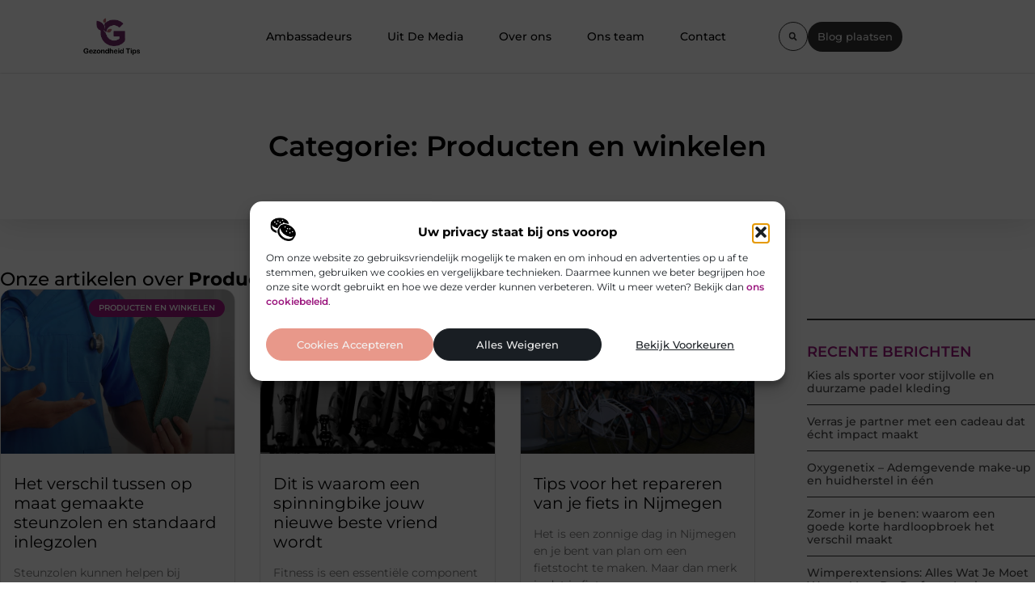

--- FILE ---
content_type: text/html; charset=UTF-8
request_url: https://gezondheidtips.be/category/producten-en-winkelen/
body_size: 22588
content:
<!doctype html>
<html lang="nl-NL" prefix="og: https://ogp.me/ns#">
<head>
	<meta charset="UTF-8">
	<meta name="viewport" content="width=device-width, initial-scale=1">
	<link rel="profile" href="https://gmpg.org/xfn/11">
	
<!-- Search Engine Optimization door Rank Math - https://rankmath.com/ -->
<title>Producten en winkelen &bull; Gezondheid Tips</title>
<meta name="robots" content="follow, index, max-snippet:-1, max-video-preview:-1, max-image-preview:large"/>
<link rel="canonical" href="https://gezondheidtips.be/category/producten-en-winkelen/" />
<meta property="og:locale" content="nl_NL" />
<meta property="og:type" content="article" />
<meta property="og:title" content="Producten en winkelen &bull; Gezondheid Tips" />
<meta property="og:url" content="https://gezondheidtips.be/category/producten-en-winkelen/" />
<meta property="og:site_name" content="Gezondheid Tips" />
<meta name="twitter:card" content="summary_large_image" />
<meta name="twitter:title" content="Producten en winkelen &bull; Gezondheid Tips" />
<script type="application/ld+json" class="rank-math-schema">{"@context":"https://schema.org","@graph":[{"@type":"Organization","@id":"https://gezondheidtips.be/#organization","name":"gezondheidtips","url":"https://gezondheidtips.be","logo":{"@type":"ImageObject","@id":"https://gezondheidtips.be/#logo","url":"https://gezondheidtips.be/wp-content/uploads/2021/12/1.gezondheidtips.beLogo-355x159px.png","contentUrl":"https://gezondheidtips.be/wp-content/uploads/2021/12/1.gezondheidtips.beLogo-355x159px.png","caption":"Gezondheid Tips","inLanguage":"nl-NL","width":"355","height":"159"}},{"@type":"WebSite","@id":"https://gezondheidtips.be/#website","url":"https://gezondheidtips.be","name":"Gezondheid Tips","alternateName":"gezondheidtips.be","publisher":{"@id":"https://gezondheidtips.be/#organization"},"inLanguage":"nl-NL"},{"@type":"BreadcrumbList","@id":"https://gezondheidtips.be/category/producten-en-winkelen/#breadcrumb","itemListElement":[{"@type":"ListItem","position":"1","item":{"@id":"https://gezondheidtips.be/","name":"Home"}},{"@type":"ListItem","position":"2","item":{"@id":"https://gezondheidtips.be/category/producten-en-winkelen/","name":"Producten en winkelen"}}]},{"@type":"CollectionPage","@id":"https://gezondheidtips.be/category/producten-en-winkelen/#webpage","url":"https://gezondheidtips.be/category/producten-en-winkelen/","name":"Producten en winkelen &bull; Gezondheid Tips","isPartOf":{"@id":"https://gezondheidtips.be/#website"},"inLanguage":"nl-NL","breadcrumb":{"@id":"https://gezondheidtips.be/category/producten-en-winkelen/#breadcrumb"}}]}</script>
<!-- /Rank Math WordPress SEO plugin -->

<style id='wp-img-auto-sizes-contain-inline-css'>
img:is([sizes=auto i],[sizes^="auto," i]){contain-intrinsic-size:3000px 1500px}
/*# sourceURL=wp-img-auto-sizes-contain-inline-css */
</style>
<link rel='stylesheet' id='colorboxstyle-css' href='https://gezondheidtips.be/wp-content/plugins/link-library/colorbox/colorbox.css?ver=6.9' media='all' />
<style id='wp-emoji-styles-inline-css'>

	img.wp-smiley, img.emoji {
		display: inline !important;
		border: none !important;
		box-shadow: none !important;
		height: 1em !important;
		width: 1em !important;
		margin: 0 0.07em !important;
		vertical-align: -0.1em !important;
		background: none !important;
		padding: 0 !important;
	}
/*# sourceURL=wp-emoji-styles-inline-css */
</style>
<link rel='stylesheet' id='wp-block-library-css' href='https://gezondheidtips.be/wp-includes/css/dist/block-library/style.min.css?ver=6.9' media='all' />
<style id='global-styles-inline-css'>
:root{--wp--preset--aspect-ratio--square: 1;--wp--preset--aspect-ratio--4-3: 4/3;--wp--preset--aspect-ratio--3-4: 3/4;--wp--preset--aspect-ratio--3-2: 3/2;--wp--preset--aspect-ratio--2-3: 2/3;--wp--preset--aspect-ratio--16-9: 16/9;--wp--preset--aspect-ratio--9-16: 9/16;--wp--preset--color--black: #000000;--wp--preset--color--cyan-bluish-gray: #abb8c3;--wp--preset--color--white: #ffffff;--wp--preset--color--pale-pink: #f78da7;--wp--preset--color--vivid-red: #cf2e2e;--wp--preset--color--luminous-vivid-orange: #ff6900;--wp--preset--color--luminous-vivid-amber: #fcb900;--wp--preset--color--light-green-cyan: #7bdcb5;--wp--preset--color--vivid-green-cyan: #00d084;--wp--preset--color--pale-cyan-blue: #8ed1fc;--wp--preset--color--vivid-cyan-blue: #0693e3;--wp--preset--color--vivid-purple: #9b51e0;--wp--preset--gradient--vivid-cyan-blue-to-vivid-purple: linear-gradient(135deg,rgb(6,147,227) 0%,rgb(155,81,224) 100%);--wp--preset--gradient--light-green-cyan-to-vivid-green-cyan: linear-gradient(135deg,rgb(122,220,180) 0%,rgb(0,208,130) 100%);--wp--preset--gradient--luminous-vivid-amber-to-luminous-vivid-orange: linear-gradient(135deg,rgb(252,185,0) 0%,rgb(255,105,0) 100%);--wp--preset--gradient--luminous-vivid-orange-to-vivid-red: linear-gradient(135deg,rgb(255,105,0) 0%,rgb(207,46,46) 100%);--wp--preset--gradient--very-light-gray-to-cyan-bluish-gray: linear-gradient(135deg,rgb(238,238,238) 0%,rgb(169,184,195) 100%);--wp--preset--gradient--cool-to-warm-spectrum: linear-gradient(135deg,rgb(74,234,220) 0%,rgb(151,120,209) 20%,rgb(207,42,186) 40%,rgb(238,44,130) 60%,rgb(251,105,98) 80%,rgb(254,248,76) 100%);--wp--preset--gradient--blush-light-purple: linear-gradient(135deg,rgb(255,206,236) 0%,rgb(152,150,240) 100%);--wp--preset--gradient--blush-bordeaux: linear-gradient(135deg,rgb(254,205,165) 0%,rgb(254,45,45) 50%,rgb(107,0,62) 100%);--wp--preset--gradient--luminous-dusk: linear-gradient(135deg,rgb(255,203,112) 0%,rgb(199,81,192) 50%,rgb(65,88,208) 100%);--wp--preset--gradient--pale-ocean: linear-gradient(135deg,rgb(255,245,203) 0%,rgb(182,227,212) 50%,rgb(51,167,181) 100%);--wp--preset--gradient--electric-grass: linear-gradient(135deg,rgb(202,248,128) 0%,rgb(113,206,126) 100%);--wp--preset--gradient--midnight: linear-gradient(135deg,rgb(2,3,129) 0%,rgb(40,116,252) 100%);--wp--preset--font-size--small: 13px;--wp--preset--font-size--medium: 20px;--wp--preset--font-size--large: 36px;--wp--preset--font-size--x-large: 42px;--wp--preset--spacing--20: 0.44rem;--wp--preset--spacing--30: 0.67rem;--wp--preset--spacing--40: 1rem;--wp--preset--spacing--50: 1.5rem;--wp--preset--spacing--60: 2.25rem;--wp--preset--spacing--70: 3.38rem;--wp--preset--spacing--80: 5.06rem;--wp--preset--shadow--natural: 6px 6px 9px rgba(0, 0, 0, 0.2);--wp--preset--shadow--deep: 12px 12px 50px rgba(0, 0, 0, 0.4);--wp--preset--shadow--sharp: 6px 6px 0px rgba(0, 0, 0, 0.2);--wp--preset--shadow--outlined: 6px 6px 0px -3px rgb(255, 255, 255), 6px 6px rgb(0, 0, 0);--wp--preset--shadow--crisp: 6px 6px 0px rgb(0, 0, 0);}:root { --wp--style--global--content-size: 800px;--wp--style--global--wide-size: 1200px; }:where(body) { margin: 0; }.wp-site-blocks > .alignleft { float: left; margin-right: 2em; }.wp-site-blocks > .alignright { float: right; margin-left: 2em; }.wp-site-blocks > .aligncenter { justify-content: center; margin-left: auto; margin-right: auto; }:where(.wp-site-blocks) > * { margin-block-start: 24px; margin-block-end: 0; }:where(.wp-site-blocks) > :first-child { margin-block-start: 0; }:where(.wp-site-blocks) > :last-child { margin-block-end: 0; }:root { --wp--style--block-gap: 24px; }:root :where(.is-layout-flow) > :first-child{margin-block-start: 0;}:root :where(.is-layout-flow) > :last-child{margin-block-end: 0;}:root :where(.is-layout-flow) > *{margin-block-start: 24px;margin-block-end: 0;}:root :where(.is-layout-constrained) > :first-child{margin-block-start: 0;}:root :where(.is-layout-constrained) > :last-child{margin-block-end: 0;}:root :where(.is-layout-constrained) > *{margin-block-start: 24px;margin-block-end: 0;}:root :where(.is-layout-flex){gap: 24px;}:root :where(.is-layout-grid){gap: 24px;}.is-layout-flow > .alignleft{float: left;margin-inline-start: 0;margin-inline-end: 2em;}.is-layout-flow > .alignright{float: right;margin-inline-start: 2em;margin-inline-end: 0;}.is-layout-flow > .aligncenter{margin-left: auto !important;margin-right: auto !important;}.is-layout-constrained > .alignleft{float: left;margin-inline-start: 0;margin-inline-end: 2em;}.is-layout-constrained > .alignright{float: right;margin-inline-start: 2em;margin-inline-end: 0;}.is-layout-constrained > .aligncenter{margin-left: auto !important;margin-right: auto !important;}.is-layout-constrained > :where(:not(.alignleft):not(.alignright):not(.alignfull)){max-width: var(--wp--style--global--content-size);margin-left: auto !important;margin-right: auto !important;}.is-layout-constrained > .alignwide{max-width: var(--wp--style--global--wide-size);}body .is-layout-flex{display: flex;}.is-layout-flex{flex-wrap: wrap;align-items: center;}.is-layout-flex > :is(*, div){margin: 0;}body .is-layout-grid{display: grid;}.is-layout-grid > :is(*, div){margin: 0;}body{padding-top: 0px;padding-right: 0px;padding-bottom: 0px;padding-left: 0px;}a:where(:not(.wp-element-button)){text-decoration: underline;}:root :where(.wp-element-button, .wp-block-button__link){background-color: #32373c;border-width: 0;color: #fff;font-family: inherit;font-size: inherit;font-style: inherit;font-weight: inherit;letter-spacing: inherit;line-height: inherit;padding-top: calc(0.667em + 2px);padding-right: calc(1.333em + 2px);padding-bottom: calc(0.667em + 2px);padding-left: calc(1.333em + 2px);text-decoration: none;text-transform: inherit;}.has-black-color{color: var(--wp--preset--color--black) !important;}.has-cyan-bluish-gray-color{color: var(--wp--preset--color--cyan-bluish-gray) !important;}.has-white-color{color: var(--wp--preset--color--white) !important;}.has-pale-pink-color{color: var(--wp--preset--color--pale-pink) !important;}.has-vivid-red-color{color: var(--wp--preset--color--vivid-red) !important;}.has-luminous-vivid-orange-color{color: var(--wp--preset--color--luminous-vivid-orange) !important;}.has-luminous-vivid-amber-color{color: var(--wp--preset--color--luminous-vivid-amber) !important;}.has-light-green-cyan-color{color: var(--wp--preset--color--light-green-cyan) !important;}.has-vivid-green-cyan-color{color: var(--wp--preset--color--vivid-green-cyan) !important;}.has-pale-cyan-blue-color{color: var(--wp--preset--color--pale-cyan-blue) !important;}.has-vivid-cyan-blue-color{color: var(--wp--preset--color--vivid-cyan-blue) !important;}.has-vivid-purple-color{color: var(--wp--preset--color--vivid-purple) !important;}.has-black-background-color{background-color: var(--wp--preset--color--black) !important;}.has-cyan-bluish-gray-background-color{background-color: var(--wp--preset--color--cyan-bluish-gray) !important;}.has-white-background-color{background-color: var(--wp--preset--color--white) !important;}.has-pale-pink-background-color{background-color: var(--wp--preset--color--pale-pink) !important;}.has-vivid-red-background-color{background-color: var(--wp--preset--color--vivid-red) !important;}.has-luminous-vivid-orange-background-color{background-color: var(--wp--preset--color--luminous-vivid-orange) !important;}.has-luminous-vivid-amber-background-color{background-color: var(--wp--preset--color--luminous-vivid-amber) !important;}.has-light-green-cyan-background-color{background-color: var(--wp--preset--color--light-green-cyan) !important;}.has-vivid-green-cyan-background-color{background-color: var(--wp--preset--color--vivid-green-cyan) !important;}.has-pale-cyan-blue-background-color{background-color: var(--wp--preset--color--pale-cyan-blue) !important;}.has-vivid-cyan-blue-background-color{background-color: var(--wp--preset--color--vivid-cyan-blue) !important;}.has-vivid-purple-background-color{background-color: var(--wp--preset--color--vivid-purple) !important;}.has-black-border-color{border-color: var(--wp--preset--color--black) !important;}.has-cyan-bluish-gray-border-color{border-color: var(--wp--preset--color--cyan-bluish-gray) !important;}.has-white-border-color{border-color: var(--wp--preset--color--white) !important;}.has-pale-pink-border-color{border-color: var(--wp--preset--color--pale-pink) !important;}.has-vivid-red-border-color{border-color: var(--wp--preset--color--vivid-red) !important;}.has-luminous-vivid-orange-border-color{border-color: var(--wp--preset--color--luminous-vivid-orange) !important;}.has-luminous-vivid-amber-border-color{border-color: var(--wp--preset--color--luminous-vivid-amber) !important;}.has-light-green-cyan-border-color{border-color: var(--wp--preset--color--light-green-cyan) !important;}.has-vivid-green-cyan-border-color{border-color: var(--wp--preset--color--vivid-green-cyan) !important;}.has-pale-cyan-blue-border-color{border-color: var(--wp--preset--color--pale-cyan-blue) !important;}.has-vivid-cyan-blue-border-color{border-color: var(--wp--preset--color--vivid-cyan-blue) !important;}.has-vivid-purple-border-color{border-color: var(--wp--preset--color--vivid-purple) !important;}.has-vivid-cyan-blue-to-vivid-purple-gradient-background{background: var(--wp--preset--gradient--vivid-cyan-blue-to-vivid-purple) !important;}.has-light-green-cyan-to-vivid-green-cyan-gradient-background{background: var(--wp--preset--gradient--light-green-cyan-to-vivid-green-cyan) !important;}.has-luminous-vivid-amber-to-luminous-vivid-orange-gradient-background{background: var(--wp--preset--gradient--luminous-vivid-amber-to-luminous-vivid-orange) !important;}.has-luminous-vivid-orange-to-vivid-red-gradient-background{background: var(--wp--preset--gradient--luminous-vivid-orange-to-vivid-red) !important;}.has-very-light-gray-to-cyan-bluish-gray-gradient-background{background: var(--wp--preset--gradient--very-light-gray-to-cyan-bluish-gray) !important;}.has-cool-to-warm-spectrum-gradient-background{background: var(--wp--preset--gradient--cool-to-warm-spectrum) !important;}.has-blush-light-purple-gradient-background{background: var(--wp--preset--gradient--blush-light-purple) !important;}.has-blush-bordeaux-gradient-background{background: var(--wp--preset--gradient--blush-bordeaux) !important;}.has-luminous-dusk-gradient-background{background: var(--wp--preset--gradient--luminous-dusk) !important;}.has-pale-ocean-gradient-background{background: var(--wp--preset--gradient--pale-ocean) !important;}.has-electric-grass-gradient-background{background: var(--wp--preset--gradient--electric-grass) !important;}.has-midnight-gradient-background{background: var(--wp--preset--gradient--midnight) !important;}.has-small-font-size{font-size: var(--wp--preset--font-size--small) !important;}.has-medium-font-size{font-size: var(--wp--preset--font-size--medium) !important;}.has-large-font-size{font-size: var(--wp--preset--font-size--large) !important;}.has-x-large-font-size{font-size: var(--wp--preset--font-size--x-large) !important;}
:root :where(.wp-block-pullquote){font-size: 1.5em;line-height: 1.6;}
/*# sourceURL=global-styles-inline-css */
</style>
<link rel='stylesheet' id='thumbs_rating_styles-css' href='https://gezondheidtips.be/wp-content/plugins/link-library/upvote-downvote/css/style.css?ver=1.0.0' media='all' />
<link rel='stylesheet' id='cmplz-general-css' href='https://gezondheidtips.be/wp-content/plugins/complianz-gdpr/assets/css/cookieblocker.min.css?ver=1741710170' media='all' />
<link rel='stylesheet' id='hello-elementor-css' href='https://gezondheidtips.be/wp-content/themes/hello-elementor/assets/css/reset.css?ver=3.4.4' media='all' />
<link rel='stylesheet' id='hello-elementor-theme-style-css' href='https://gezondheidtips.be/wp-content/themes/hello-elementor/assets/css/theme.css?ver=3.4.4' media='all' />
<link rel='stylesheet' id='hello-elementor-header-footer-css' href='https://gezondheidtips.be/wp-content/themes/hello-elementor/assets/css/header-footer.css?ver=3.4.4' media='all' />
<link rel='stylesheet' id='elementor-frontend-css' href='https://gezondheidtips.be/wp-content/plugins/elementor/assets/css/frontend.min.css?ver=3.34.2' media='all' />
<link rel='stylesheet' id='elementor-post-2898-css' href='https://gezondheidtips.be/wp-content/uploads/elementor/css/post-2898.css?ver=1769361957' media='all' />
<link rel='stylesheet' id='e-animation-grow-css' href='https://gezondheidtips.be/wp-content/plugins/elementor/assets/lib/animations/styles/e-animation-grow.min.css?ver=3.34.2' media='all' />
<link rel='stylesheet' id='widget-image-css' href='https://gezondheidtips.be/wp-content/plugins/elementor/assets/css/widget-image.min.css?ver=3.34.2' media='all' />
<link rel='stylesheet' id='widget-nav-menu-css' href='https://gezondheidtips.be/wp-content/plugins/elementor-pro/assets/css/widget-nav-menu.min.css?ver=3.30.0' media='all' />
<link rel='stylesheet' id='widget-search-form-css' href='https://gezondheidtips.be/wp-content/plugins/elementor-pro/assets/css/widget-search-form.min.css?ver=3.30.0' media='all' />
<link rel='stylesheet' id='e-motion-fx-css' href='https://gezondheidtips.be/wp-content/plugins/elementor-pro/assets/css/modules/motion-fx.min.css?ver=3.30.0' media='all' />
<link rel='stylesheet' id='e-sticky-css' href='https://gezondheidtips.be/wp-content/plugins/elementor-pro/assets/css/modules/sticky.min.css?ver=3.30.0' media='all' />
<link rel='stylesheet' id='widget-heading-css' href='https://gezondheidtips.be/wp-content/plugins/elementor/assets/css/widget-heading.min.css?ver=3.34.2' media='all' />
<link rel='stylesheet' id='swiper-css' href='https://gezondheidtips.be/wp-content/plugins/elementor/assets/lib/swiper/v8/css/swiper.min.css?ver=8.4.5' media='all' />
<link rel='stylesheet' id='e-swiper-css' href='https://gezondheidtips.be/wp-content/plugins/elementor/assets/css/conditionals/e-swiper.min.css?ver=3.34.2' media='all' />
<link rel='stylesheet' id='e-animation-fadeInUp-css' href='https://gezondheidtips.be/wp-content/plugins/elementor/assets/lib/animations/styles/fadeInUp.min.css?ver=3.34.2' media='all' />
<link rel='stylesheet' id='e-shapes-css' href='https://gezondheidtips.be/wp-content/plugins/elementor/assets/css/conditionals/shapes.min.css?ver=3.34.2' media='all' />
<link rel='stylesheet' id='widget-posts-css' href='https://gezondheidtips.be/wp-content/plugins/elementor-pro/assets/css/widget-posts.min.css?ver=3.30.0' media='all' />
<link rel='stylesheet' id='widget-call-to-action-css' href='https://gezondheidtips.be/wp-content/plugins/elementor-pro/assets/css/widget-call-to-action.min.css?ver=3.30.0' media='all' />
<link rel='stylesheet' id='e-transitions-css' href='https://gezondheidtips.be/wp-content/plugins/elementor-pro/assets/css/conditionals/transitions.min.css?ver=3.30.0' media='all' />
<link rel='stylesheet' id='elementor-post-3414-css' href='https://gezondheidtips.be/wp-content/uploads/elementor/css/post-3414.css?ver=1769361958' media='all' />
<link rel='stylesheet' id='elementor-post-3409-css' href='https://gezondheidtips.be/wp-content/uploads/elementor/css/post-3409.css?ver=1769361958' media='all' />
<link rel='stylesheet' id='elementor-post-3405-css' href='https://gezondheidtips.be/wp-content/uploads/elementor/css/post-3405.css?ver=1769361961' media='all' />
<link rel='stylesheet' id='elementor-gf-local-montserrat-css' href='https://gezondheidtips.be/wp-content/uploads/elementor/google-fonts/css/montserrat.css?ver=1751507362' media='all' />
<script src="https://gezondheidtips.be/wp-includes/js/jquery/jquery.min.js?ver=3.7.1" id="jquery-core-js"></script>
<script src="https://gezondheidtips.be/wp-includes/js/jquery/jquery-migrate.min.js?ver=3.4.1" id="jquery-migrate-js"></script>
<script src="https://gezondheidtips.be/wp-content/plugins/link-library/colorbox/jquery.colorbox-min.js?ver=1.3.9" id="colorbox-js"></script>
<script id="thumbs_rating_scripts-js-extra">
var thumbs_rating_ajax = {"ajax_url":"https://gezondheidtips.be/wp-admin/admin-ajax.php","nonce":"f0777345d7"};
//# sourceURL=thumbs_rating_scripts-js-extra
</script>
<script src="https://gezondheidtips.be/wp-content/plugins/link-library/upvote-downvote/js/general.js?ver=4.0.1" id="thumbs_rating_scripts-js"></script>
<link rel="https://api.w.org/" href="https://gezondheidtips.be/wp-json/" /><link rel="alternate" title="JSON" type="application/json" href="https://gezondheidtips.be/wp-json/wp/v2/categories/27" /><link rel="EditURI" type="application/rsd+xml" title="RSD" href="https://gezondheidtips.be/xmlrpc.php?rsd" />
<meta name="generator" content="WordPress 6.9" />
<script type="text/javascript">//<![CDATA[
  function external_links_in_new_windows_loop() {
    if (!document.links) {
      document.links = document.getElementsByTagName('a');
    }
    var change_link = false;
    var force = '';
    var ignore = '';

    for (var t=0; t<document.links.length; t++) {
      var all_links = document.links[t];
      change_link = false;
      
      if(document.links[t].hasAttribute('onClick') == false) {
        // forced if the address starts with http (or also https), but does not link to the current domain
        if(all_links.href.search(/^http/) != -1 && all_links.href.search('gezondheidtips.be') == -1 && all_links.href.search(/^#/) == -1) {
          // console.log('Changed ' + all_links.href);
          change_link = true;
        }
          
        if(force != '' && all_links.href.search(force) != -1) {
          // forced
          // console.log('force ' + all_links.href);
          change_link = true;
        }
        
        if(ignore != '' && all_links.href.search(ignore) != -1) {
          // console.log('ignore ' + all_links.href);
          // ignored
          change_link = false;
        }

        if(change_link == true) {
          // console.log('Changed ' + all_links.href);
          document.links[t].setAttribute('onClick', 'javascript:window.open(\'' + all_links.href.replace(/'/g, '') + '\', \'_blank\', \'noopener\'); return false;');
          document.links[t].removeAttribute('target');
        }
      }
    }
  }
  
  // Load
  function external_links_in_new_windows_load(func)
  {  
    var oldonload = window.onload;
    if (typeof window.onload != 'function'){
      window.onload = func;
    } else {
      window.onload = function(){
        oldonload();
        func();
      }
    }
  }

  external_links_in_new_windows_load(external_links_in_new_windows_loop);
  //]]></script>

			<style>.cmplz-hidden {
					display: none !important;
				}</style><meta name="generator" content="Elementor 3.34.2; features: e_font_icon_svg, additional_custom_breakpoints; settings: css_print_method-external, google_font-enabled, font_display-swap">
			<style>
				.e-con.e-parent:nth-of-type(n+4):not(.e-lazyloaded):not(.e-no-lazyload),
				.e-con.e-parent:nth-of-type(n+4):not(.e-lazyloaded):not(.e-no-lazyload) * {
					background-image: none !important;
				}
				@media screen and (max-height: 1024px) {
					.e-con.e-parent:nth-of-type(n+3):not(.e-lazyloaded):not(.e-no-lazyload),
					.e-con.e-parent:nth-of-type(n+3):not(.e-lazyloaded):not(.e-no-lazyload) * {
						background-image: none !important;
					}
				}
				@media screen and (max-height: 640px) {
					.e-con.e-parent:nth-of-type(n+2):not(.e-lazyloaded):not(.e-no-lazyload),
					.e-con.e-parent:nth-of-type(n+2):not(.e-lazyloaded):not(.e-no-lazyload) * {
						background-image: none !important;
					}
				}
			</style>
			<link rel="icon" href="https://gezondheidtips.be/wp-content/uploads/2021/12/0.gezondheidtips.be-icon-150x150-px.png" sizes="32x32" />
<link rel="icon" href="https://gezondheidtips.be/wp-content/uploads/2021/12/0.gezondheidtips.be-icon-150x150-px.png" sizes="192x192" />
<link rel="apple-touch-icon" href="https://gezondheidtips.be/wp-content/uploads/2021/12/0.gezondheidtips.be-icon-150x150-px.png" />
<meta name="msapplication-TileImage" content="https://gezondheidtips.be/wp-content/uploads/2021/12/0.gezondheidtips.be-icon-150x150-px.png" />
</head>
<body data-rsssl=1 data-cmplz=1 class="archive category category-producten-en-winkelen category-27 wp-custom-logo wp-embed-responsive wp-theme-hello-elementor hello-elementor-default elementor-page-3405 elementor-default elementor-template-full-width elementor-kit-2898">


<a class="skip-link screen-reader-text" href="#content">Ga naar de inhoud</a>

		<header data-elementor-type="header" data-elementor-id="3414" class="elementor elementor-3414 elementor-location-header" data-elementor-post-type="elementor_library">
			<header class="elementor-element elementor-element-7af0df5f top e-con-full e-flex e-con e-parent" data-id="7af0df5f" data-element_type="container" data-settings="{&quot;background_background&quot;:&quot;classic&quot;,&quot;sticky&quot;:&quot;top&quot;,&quot;sticky_on&quot;:[&quot;desktop&quot;,&quot;tablet&quot;,&quot;mobile&quot;],&quot;sticky_offset&quot;:0,&quot;sticky_effects_offset&quot;:0,&quot;sticky_anchor_link_offset&quot;:0}">
				<div class="elementor-element elementor-element-3c941bf8 elementor-widget__width-initial elementor-widget elementor-widget-theme-site-logo elementor-widget-image" data-id="3c941bf8" data-element_type="widget" data-widget_type="theme-site-logo.default">
				<div class="elementor-widget-container">
											<a href="https://gezondheidtips.be">
			<img width="239" height="159" src="https://gezondheidtips.be/wp-content/uploads/2021/12/cropped-1.gezondheidtips.beLogo-355x159px.png" class="elementor-animation-grow attachment-full size-full wp-image-32" alt="" />				</a>
											</div>
				</div>
				<div class="elementor-element elementor-element-a9da1bb elementor-nav-menu--stretch elementor-nav-menu__align-center elementor-nav-menu__text-align-center elementor-widget-tablet__width-initial elementor-widget__width-initial elementor-nav-menu--dropdown-tablet elementor-nav-menu--toggle elementor-nav-menu--burger elementor-widget elementor-widget-nav-menu" data-id="a9da1bb" data-element_type="widget" data-settings="{&quot;full_width&quot;:&quot;stretch&quot;,&quot;submenu_icon&quot;:{&quot;value&quot;:&quot;&lt;i class=\&quot;\&quot;&gt;&lt;\/i&gt;&quot;,&quot;library&quot;:&quot;&quot;},&quot;layout&quot;:&quot;horizontal&quot;,&quot;toggle&quot;:&quot;burger&quot;}" data-widget_type="nav-menu.default">
				<div class="elementor-widget-container">
								<nav aria-label="Menu" class="elementor-nav-menu--main elementor-nav-menu__container elementor-nav-menu--layout-horizontal e--pointer-text e--animation-grow">
				<ul id="menu-1-a9da1bb" class="elementor-nav-menu"><li class="menu-item menu-item-type-post_type menu-item-object-page menu-item-27"><a href="https://gezondheidtips.be/ambassadeurs/" class="elementor-item">Ambassadeurs</a></li>
<li class="menu-item menu-item-type-custom menu-item-object-custom menu-item-2405"><a href="/category/media/" class="elementor-item">Uit De Media</a></li>
<li class="menu-item menu-item-type-post_type menu-item-object-page menu-item-3369"><a href="https://gezondheidtips.be/over-ons/" class="elementor-item">Over ons</a></li>
<li class="menu-item menu-item-type-post_type menu-item-object-page menu-item-3370"><a href="https://gezondheidtips.be/ons-team/" class="elementor-item">Ons team</a></li>
<li class="menu-item menu-item-type-post_type menu-item-object-page menu-item-26"><a href="https://gezondheidtips.be/contact/" class="elementor-item">Contact</a></li>
</ul>			</nav>
					<div class="elementor-menu-toggle" role="button" tabindex="0" aria-label="Menu toggle" aria-expanded="false">
			<span class="elementor-menu-toggle__icon--open"><svg xmlns="http://www.w3.org/2000/svg" id="Layer_1" data-name="Layer 1" viewBox="0 0 24 24" width="512" height="512"><path d="M18,5H1c-.55,0-1-.45-1-1s.45-1,1-1H18c.55,0,1,.45,1,1s-.45,1-1,1Zm1,15c0-.55-.45-1-1-1H1c-.55,0-1,.45-1,1s.45,1,1,1H18c.55,0,1-.45,1-1Zm5-8c0-.55-.45-1-1-1H6c-.55,0-1,.45-1,1s.45,1,1,1H23c.55,0,1-.45,1-1Z"></path></svg></span><svg aria-hidden="true" role="presentation" class="elementor-menu-toggle__icon--close e-font-icon-svg e-eicon-close" viewBox="0 0 1000 1000" xmlns="http://www.w3.org/2000/svg"><path d="M742 167L500 408 258 167C246 154 233 150 217 150 196 150 179 158 167 167 154 179 150 196 150 212 150 229 154 242 171 254L408 500 167 742C138 771 138 800 167 829 196 858 225 858 254 829L496 587 738 829C750 842 767 846 783 846 800 846 817 842 829 829 842 817 846 804 846 783 846 767 842 750 829 737L588 500 833 258C863 229 863 200 833 171 804 137 775 137 742 167Z"></path></svg>		</div>
					<nav class="elementor-nav-menu--dropdown elementor-nav-menu__container" aria-hidden="true">
				<ul id="menu-2-a9da1bb" class="elementor-nav-menu"><li class="menu-item menu-item-type-post_type menu-item-object-page menu-item-27"><a href="https://gezondheidtips.be/ambassadeurs/" class="elementor-item" tabindex="-1">Ambassadeurs</a></li>
<li class="menu-item menu-item-type-custom menu-item-object-custom menu-item-2405"><a href="/category/media/" class="elementor-item" tabindex="-1">Uit De Media</a></li>
<li class="menu-item menu-item-type-post_type menu-item-object-page menu-item-3369"><a href="https://gezondheidtips.be/over-ons/" class="elementor-item" tabindex="-1">Over ons</a></li>
<li class="menu-item menu-item-type-post_type menu-item-object-page menu-item-3370"><a href="https://gezondheidtips.be/ons-team/" class="elementor-item" tabindex="-1">Ons team</a></li>
<li class="menu-item menu-item-type-post_type menu-item-object-page menu-item-26"><a href="https://gezondheidtips.be/contact/" class="elementor-item" tabindex="-1">Contact</a></li>
</ul>			</nav>
						</div>
				</div>
		<div class="elementor-element elementor-element-48897d4f e-con-full e-flex e-con e-child" data-id="48897d4f" data-element_type="container">
				<div class="elementor-element elementor-element-77c816ce elementor-search-form--skin-full_screen elementor-widget__width-auto elementor-widget-mobile__width-initial elementor-hidden-mobile elementor-widget elementor-widget-search-form" data-id="77c816ce" data-element_type="widget" data-settings="{&quot;skin&quot;:&quot;full_screen&quot;}" data-widget_type="search-form.default">
				<div class="elementor-widget-container">
							<search role="search">
			<form class="elementor-search-form" action="https://gezondheidtips.be" method="get">
												<div class="elementor-search-form__toggle" role="button" tabindex="0" aria-label="Zoeken">
					<div class="e-font-icon-svg-container"><svg aria-hidden="true" class="e-font-icon-svg e-fas-search" viewBox="0 0 512 512" xmlns="http://www.w3.org/2000/svg"><path d="M505 442.7L405.3 343c-4.5-4.5-10.6-7-17-7H372c27.6-35.3 44-79.7 44-128C416 93.1 322.9 0 208 0S0 93.1 0 208s93.1 208 208 208c48.3 0 92.7-16.4 128-44v16.3c0 6.4 2.5 12.5 7 17l99.7 99.7c9.4 9.4 24.6 9.4 33.9 0l28.3-28.3c9.4-9.4 9.4-24.6.1-34zM208 336c-70.7 0-128-57.2-128-128 0-70.7 57.2-128 128-128 70.7 0 128 57.2 128 128 0 70.7-57.2 128-128 128z"></path></svg></div>				</div>
								<div class="elementor-search-form__container">
					<label class="elementor-screen-only" for="elementor-search-form-77c816ce">Zoeken</label>

					
					<input id="elementor-search-form-77c816ce" placeholder="" class="elementor-search-form__input" type="search" name="s" value="">
					
					
										<div class="dialog-lightbox-close-button dialog-close-button" role="button" tabindex="0" aria-label="Sluit dit zoekvak.">
						<svg aria-hidden="true" class="e-font-icon-svg e-eicon-close" viewBox="0 0 1000 1000" xmlns="http://www.w3.org/2000/svg"><path d="M742 167L500 408 258 167C246 154 233 150 217 150 196 150 179 158 167 167 154 179 150 196 150 212 150 229 154 242 171 254L408 500 167 742C138 771 138 800 167 829 196 858 225 858 254 829L496 587 738 829C750 842 767 846 783 846 800 846 817 842 829 829 842 817 846 804 846 783 846 767 842 750 829 737L588 500 833 258C863 229 863 200 833 171 804 137 775 137 742 167Z"></path></svg>					</div>
									</div>
			</form>
		</search>
						</div>
				</div>
				<div class="elementor-element elementor-element-26956be3 elementor-align-left elementor-widget elementor-widget-button" data-id="26956be3" data-element_type="widget" data-widget_type="button.default">
				<div class="elementor-widget-container">
									<div class="elementor-button-wrapper">
					<a class="elementor-button elementor-button-link elementor-size-sm" href="/blog-plaatsen/">
						<span class="elementor-button-content-wrapper">
									<span class="elementor-button-text">Blog plaatsen</span>
					</span>
					</a>
				</div>
								</div>
				</div>
				</div>
				<div class="elementor-element elementor-element-332ce65c elementor-align-center elementor-widget__width-auto elementor-fixed elementor-widget elementor-widget-button" data-id="332ce65c" data-element_type="widget" data-settings="{&quot;_position&quot;:&quot;fixed&quot;,&quot;motion_fx_motion_fx_scrolling&quot;:&quot;yes&quot;,&quot;motion_fx_translateY_effect&quot;:&quot;yes&quot;,&quot;motion_fx_translateY_speed&quot;:{&quot;unit&quot;:&quot;px&quot;,&quot;size&quot;:10,&quot;sizes&quot;:[]},&quot;motion_fx_translateY_affectedRange&quot;:{&quot;unit&quot;:&quot;%&quot;,&quot;size&quot;:&quot;&quot;,&quot;sizes&quot;:{&quot;start&quot;:25,&quot;end&quot;:50}},&quot;motion_fx_devices&quot;:[&quot;desktop&quot;,&quot;tablet&quot;,&quot;mobile&quot;]}" data-widget_type="button.default">
				<div class="elementor-widget-container">
									<div class="elementor-button-wrapper">
					<a class="elementor-button elementor-button-link elementor-size-sm" href="#top">
						<span class="elementor-button-content-wrapper">
						<span class="elementor-button-icon">
				<svg xmlns="http://www.w3.org/2000/svg" id="b1773bcb-a373-48c7-9f1d-a048b76ce942" data-name="Layer 1" width="18.1738" height="30.1341" viewBox="0 0 18.1738 30.1341"><title>arrow</title><path d="M17.9182,8.4734,9.6942.25a.8587.8587,0,0,0-1.2113,0L.2616,8.4717a.8482.8482,0,0,0-.261.601L0,9.0874a.8526.8526,0,0,0,.2409.5956.8642.8642,0,0,0,1.23.0027L8.232,2.9239V29.2682a.8566.8566,0,1,0,1.7131,0V2.9239L16.7042,9.683a.8575.8575,0,0,0,1.2113.0214.8462.8462,0,0,0,.2583-.61A.8951.8951,0,0,0,17.9182,8.4734Z" transform="translate(0 0)"></path></svg>			</span>
								</span>
					</a>
				</div>
								</div>
				</div>
				</header>
				</header>
				<div data-elementor-type="archive" data-elementor-id="3405" class="elementor elementor-3405 elementor-location-archive" data-elementor-post-type="elementor_library">
			<section class="elementor-element elementor-element-1acb0934 e-flex e-con-boxed e-con e-parent" data-id="1acb0934" data-element_type="container" data-settings="{&quot;background_background&quot;:&quot;classic&quot;,&quot;shape_divider_bottom&quot;:&quot;mountains&quot;}">
					<div class="e-con-inner">
				<div class="elementor-shape elementor-shape-bottom" aria-hidden="true" data-negative="false">
			<svg xmlns="http://www.w3.org/2000/svg" viewBox="0 0 1000 100" preserveAspectRatio="none">
	<path class="elementor-shape-fill" opacity="0.33" d="M473,67.3c-203.9,88.3-263.1-34-320.3,0C66,119.1,0,59.7,0,59.7V0h1000v59.7 c0,0-62.1,26.1-94.9,29.3c-32.8,3.3-62.8-12.3-75.8-22.1C806,49.6,745.3,8.7,694.9,4.7S492.4,59,473,67.3z"/>
	<path class="elementor-shape-fill" opacity="0.66" d="M734,67.3c-45.5,0-77.2-23.2-129.1-39.1c-28.6-8.7-150.3-10.1-254,39.1 s-91.7-34.4-149.2,0C115.7,118.3,0,39.8,0,39.8V0h1000v36.5c0,0-28.2-18.5-92.1-18.5C810.2,18.1,775.7,67.3,734,67.3z"/>
	<path class="elementor-shape-fill" d="M766.1,28.9c-200-57.5-266,65.5-395.1,19.5C242,1.8,242,5.4,184.8,20.6C128,35.8,132.3,44.9,89.9,52.5C28.6,63.7,0,0,0,0 h1000c0,0-9.9,40.9-83.6,48.1S829.6,47,766.1,28.9z"/>
</svg>		</div>
				<div class="elementor-element elementor-element-17f3feea elementor-widget elementor-widget-heading" data-id="17f3feea" data-element_type="widget" data-settings="{&quot;_animation_tablet&quot;:&quot;fadeInUp&quot;}" data-widget_type="heading.default">
				<div class="elementor-widget-container">
					<h1 class="elementor-heading-title elementor-size-default">Categorie: Producten en winkelen</h1>				</div>
				</div>
					</div>
				</section>
		<section class="elementor-element elementor-element-1efbd25d e-flex e-con-boxed e-con e-parent" data-id="1efbd25d" data-element_type="container">
					<div class="e-con-inner">
		<article class="elementor-element elementor-element-16bca247 e-con-full e-flex e-con e-child" data-id="16bca247" data-element_type="container">
				<div class="elementor-element elementor-element-2c94660c elementor-widget__width-initial elementor-widget elementor-widget-theme-archive-title elementor-page-title elementor-widget-heading" data-id="2c94660c" data-element_type="widget" data-widget_type="theme-archive-title.default">
				<div class="elementor-widget-container">
					<h2 class="elementor-heading-title elementor-size-default">Onze artikelen over <b>Producten en winkelen</b></h2>				</div>
				</div>
				<div class="elementor-element elementor-element-40298d13 elementor-posts--align-left elementor-grid-tablet-3 elementor-grid-3 elementor-grid-mobile-1 elementor-posts--thumbnail-top elementor-posts__hover-gradient elementor-widget elementor-widget-archive-posts" data-id="40298d13" data-element_type="widget" data-settings="{&quot;archive_cards_row_gap_tablet&quot;:{&quot;unit&quot;:&quot;px&quot;,&quot;size&quot;:30,&quot;sizes&quot;:[]},&quot;archive_cards_columns_tablet&quot;:&quot;3&quot;,&quot;archive_cards_columns&quot;:&quot;3&quot;,&quot;archive_cards_columns_mobile&quot;:&quot;1&quot;,&quot;archive_cards_row_gap&quot;:{&quot;unit&quot;:&quot;px&quot;,&quot;size&quot;:35,&quot;sizes&quot;:[]},&quot;archive_cards_row_gap_mobile&quot;:{&quot;unit&quot;:&quot;px&quot;,&quot;size&quot;:&quot;&quot;,&quot;sizes&quot;:[]}}" data-widget_type="archive-posts.archive_cards">
				<div class="elementor-widget-container">
							<div class="elementor-posts-container elementor-posts elementor-posts--skin-cards elementor-grid" role="list">
				<article class="elementor-post elementor-grid-item post-2575 post type-post status-publish format-standard has-post-thumbnail hentry category-producten-en-winkelen" role="listitem">
			<div class="elementor-post__card">
				<a class="elementor-post__thumbnail__link" href="https://gezondheidtips.be/producten-en-winkelen/het-verschil-tussen-op-maat-gemaakte-steunzolen-en-standaard-inlegzolen/" tabindex="-1" ><div class="elementor-post__thumbnail"><img fetchpriority="high" width="1200" height="675" src="https://gezondheidtips.be/wp-content/uploads/2025/02/steunzolen.jpg" class="attachment-2048x2048 size-2048x2048 wp-image-2574" alt="" decoding="async" srcset="https://gezondheidtips.be/wp-content/uploads/2025/02/steunzolen.jpg 1200w, https://gezondheidtips.be/wp-content/uploads/2025/02/steunzolen-300x169.jpg 300w, https://gezondheidtips.be/wp-content/uploads/2025/02/steunzolen-1024x576.jpg 1024w, https://gezondheidtips.be/wp-content/uploads/2025/02/steunzolen-768x432.jpg 768w, https://gezondheidtips.be/wp-content/uploads/2025/02/steunzolen-960x540.jpg 960w, https://gezondheidtips.be/wp-content/uploads/2025/02/steunzolen-711x400.jpg 711w, https://gezondheidtips.be/wp-content/uploads/2025/02/steunzolen-585x329.jpg 585w" sizes="(max-width: 1200px) 100vw, 1200px" /></div></a>
				<div class="elementor-post__badge">Producten en winkelen</div>
				<div class="elementor-post__text">
				<h3 class="elementor-post__title">
			<a href="https://gezondheidtips.be/producten-en-winkelen/het-verschil-tussen-op-maat-gemaakte-steunzolen-en-standaard-inlegzolen/" >
				Het verschil tussen op maat gemaakte steunzolen en standaard inlegzolen			</a>
		</h3>
				<div class="elementor-post__excerpt">
			<p>Steunzolen kunnen helpen bij verschillende voetklachten en houdingsproblemen. Er bestaat echter een groot verschil tussen op maat gemaakte steunzolen en standaard inlegzolen. Veel mensen denken</p>
		</div>
				</div>
					</div>
		</article>
				<article class="elementor-post elementor-grid-item post-967 post type-post status-publish format-standard has-post-thumbnail hentry category-producten-en-winkelen" role="listitem">
			<div class="elementor-post__card">
				<a class="elementor-post__thumbnail__link" href="https://gezondheidtips.be/producten-en-winkelen/dit-is-waarom-een-spinningbike-jouw-nieuwe-beste-vriend-wordt/" tabindex="-1" ><div class="elementor-post__thumbnail"><img width="1200" height="900" src="https://gezondheidtips.be/wp-content/uploads/2024/04/davidmarioniOyTv8EC1WX0unsplash.jpg" class="attachment-2048x2048 size-2048x2048 wp-image-966" alt="" decoding="async" srcset="https://gezondheidtips.be/wp-content/uploads/2024/04/davidmarioniOyTv8EC1WX0unsplash.jpg 1200w, https://gezondheidtips.be/wp-content/uploads/2024/04/davidmarioniOyTv8EC1WX0unsplash-300x225.jpg 300w, https://gezondheidtips.be/wp-content/uploads/2024/04/davidmarioniOyTv8EC1WX0unsplash-1024x768.jpg 1024w, https://gezondheidtips.be/wp-content/uploads/2024/04/davidmarioniOyTv8EC1WX0unsplash-768x576.jpg 768w, https://gezondheidtips.be/wp-content/uploads/2024/04/davidmarioniOyTv8EC1WX0unsplash-1536x1152.jpg 1536w, https://gezondheidtips.be/wp-content/uploads/2024/04/davidmarioniOyTv8EC1WX0unsplash-760x570.jpg 760w, https://gezondheidtips.be/wp-content/uploads/2024/04/davidmarioniOyTv8EC1WX0unsplash-960x720.jpg 960w, https://gezondheidtips.be/wp-content/uploads/2024/04/davidmarioniOyTv8EC1WX0unsplash-533x400.jpg 533w, https://gezondheidtips.be/wp-content/uploads/2024/04/davidmarioniOyTv8EC1WX0unsplash-585x439.jpg 585w" sizes="(max-width: 1200px) 100vw, 1200px" /></div></a>
				<div class="elementor-post__badge">Producten en winkelen</div>
				<div class="elementor-post__text">
				<h3 class="elementor-post__title">
			<a href="https://gezondheidtips.be/producten-en-winkelen/dit-is-waarom-een-spinningbike-jouw-nieuwe-beste-vriend-wordt/" >
				Dit is waarom een spinningbike jouw nieuwe beste vriend wordt			</a>
		</h3>
				<div class="elementor-post__excerpt">
			<p>Fitness is een essentiële component van een gezonde levensstijl, en in de zoektocht naar de perfecte manier om fit te blijven, komt de spinningbike vaak</p>
		</div>
				</div>
					</div>
		</article>
				<article class="elementor-post elementor-grid-item post-202 post type-post status-publish format-standard has-post-thumbnail hentry category-producten-en-winkelen" role="listitem">
			<div class="elementor-post__card">
				<a class="elementor-post__thumbnail__link" href="https://gezondheidtips.be/producten-en-winkelen/tips-voor-het-repareren-van-je-fiets-in-nijmegen/" tabindex="-1" ><div class="elementor-post__thumbnail"><img loading="lazy" width="1200" height="904" src="https://gezondheidtips.be/wp-content/uploads/2023/10/Fietsen_in_Nijmegen.jpg" class="attachment-2048x2048 size-2048x2048 wp-image-201" alt="" decoding="async" srcset="https://gezondheidtips.be/wp-content/uploads/2023/10/Fietsen_in_Nijmegen.jpg 1200w, https://gezondheidtips.be/wp-content/uploads/2023/10/Fietsen_in_Nijmegen-300x226.jpg 300w, https://gezondheidtips.be/wp-content/uploads/2023/10/Fietsen_in_Nijmegen-1024x771.jpg 1024w, https://gezondheidtips.be/wp-content/uploads/2023/10/Fietsen_in_Nijmegen-768x578.jpg 768w, https://gezondheidtips.be/wp-content/uploads/2023/10/Fietsen_in_Nijmegen-1536x1157.jpg 1536w, https://gezondheidtips.be/wp-content/uploads/2023/10/Fietsen_in_Nijmegen-960x723.jpg 960w, https://gezondheidtips.be/wp-content/uploads/2023/10/Fietsen_in_Nijmegen-531x400.jpg 531w, https://gezondheidtips.be/wp-content/uploads/2023/10/Fietsen_in_Nijmegen-585x441.jpg 585w" sizes="(max-width: 1200px) 100vw, 1200px" /></div></a>
				<div class="elementor-post__badge">Producten en winkelen</div>
				<div class="elementor-post__text">
				<h3 class="elementor-post__title">
			<a href="https://gezondheidtips.be/producten-en-winkelen/tips-voor-het-repareren-van-je-fiets-in-nijmegen/" >
				Tips voor het repareren van je fiets in Nijmegen			</a>
		</h3>
				<div class="elementor-post__excerpt">
			<p>Het is een zonnige dag in Nijmegen en je bent van plan om een fietstocht te maken. Maar dan merk je dat je fiets een</p>
		</div>
				</div>
					</div>
		</article>
				<article class="elementor-post elementor-grid-item post-177 post type-post status-publish format-standard has-post-thumbnail hentry category-producten-en-winkelen" role="listitem">
			<div class="elementor-post__card">
				<a class="elementor-post__thumbnail__link" href="https://gezondheidtips.be/producten-en-winkelen/waarom-zou-je-een-e-bike-aanschaffen-bij-een-specialistische-fietsenwinkel/" tabindex="-1" ><div class="elementor-post__thumbnail"><img loading="lazy" width="945" height="630" src="https://gezondheidtips.be/wp-content/uploads/2023/08/Fietser_op_ebike.jpg" class="attachment-2048x2048 size-2048x2048 wp-image-176" alt="" decoding="async" srcset="https://gezondheidtips.be/wp-content/uploads/2023/08/Fietser_op_ebike.jpg 945w, https://gezondheidtips.be/wp-content/uploads/2023/08/Fietser_op_ebike-300x200.jpg 300w, https://gezondheidtips.be/wp-content/uploads/2023/08/Fietser_op_ebike-768x512.jpg 768w, https://gezondheidtips.be/wp-content/uploads/2023/08/Fietser_op_ebike-480x320.jpg 480w, https://gezondheidtips.be/wp-content/uploads/2023/08/Fietser_op_ebike-280x186.jpg 280w, https://gezondheidtips.be/wp-content/uploads/2023/08/Fietser_op_ebike-600x400.jpg 600w, https://gezondheidtips.be/wp-content/uploads/2023/08/Fietser_op_ebike-585x390.jpg 585w" sizes="(max-width: 945px) 100vw, 945px" /></div></a>
				<div class="elementor-post__badge">Producten en winkelen</div>
				<div class="elementor-post__text">
				<h3 class="elementor-post__title">
			<a href="https://gezondheidtips.be/producten-en-winkelen/waarom-zou-je-een-e-bike-aanschaffen-bij-een-specialistische-fietsenwinkel/" >
				Waarom zou je een e-bike aanschaffen bij een specialistische fietsenwinkel?			</a>
		</h3>
				<div class="elementor-post__excerpt">
			<p>De e-bike markt is de laatste jaren enorm gegroeid. Van jong tot oud, steeds meer mensen overwegen om deze moderne vorm van vervoer aan te</p>
		</div>
				</div>
					</div>
		</article>
				<article class="elementor-post elementor-grid-item post-168 post type-post status-publish format-standard has-post-thumbnail hentry category-producten-en-winkelen" role="listitem">
			<div class="elementor-post__card">
				<a class="elementor-post__thumbnail__link" href="https://gezondheidtips.be/producten-en-winkelen/handige-tips-voor-extra-beweging/" tabindex="-1" ><div class="elementor-post__thumbnail"><img loading="lazy" width="840" height="630" src="https://gezondheidtips.be/wp-content/uploads/2023/06/g11978c49555c39b928dea2e8acab1595ec40268851d3fe8d5ba1c721cecb46281803689675009d61aa81a659be48f8cda6e850fae4e70324860f5dc4c6a9f050_1280.jpg" class="attachment-2048x2048 size-2048x2048 wp-image-167" alt="" decoding="async" srcset="https://gezondheidtips.be/wp-content/uploads/2023/06/g11978c49555c39b928dea2e8acab1595ec40268851d3fe8d5ba1c721cecb46281803689675009d61aa81a659be48f8cda6e850fae4e70324860f5dc4c6a9f050_1280.jpg 840w, https://gezondheidtips.be/wp-content/uploads/2023/06/g11978c49555c39b928dea2e8acab1595ec40268851d3fe8d5ba1c721cecb46281803689675009d61aa81a659be48f8cda6e850fae4e70324860f5dc4c6a9f050_1280-300x225.jpg 300w, https://gezondheidtips.be/wp-content/uploads/2023/06/g11978c49555c39b928dea2e8acab1595ec40268851d3fe8d5ba1c721cecb46281803689675009d61aa81a659be48f8cda6e850fae4e70324860f5dc4c6a9f050_1280-768x576.jpg 768w, https://gezondheidtips.be/wp-content/uploads/2023/06/g11978c49555c39b928dea2e8acab1595ec40268851d3fe8d5ba1c721cecb46281803689675009d61aa81a659be48f8cda6e850fae4e70324860f5dc4c6a9f050_1280-760x570.jpg 760w, https://gezondheidtips.be/wp-content/uploads/2023/06/g11978c49555c39b928dea2e8acab1595ec40268851d3fe8d5ba1c721cecb46281803689675009d61aa81a659be48f8cda6e850fae4e70324860f5dc4c6a9f050_1280-533x400.jpg 533w, https://gezondheidtips.be/wp-content/uploads/2023/06/g11978c49555c39b928dea2e8acab1595ec40268851d3fe8d5ba1c721cecb46281803689675009d61aa81a659be48f8cda6e850fae4e70324860f5dc4c6a9f050_1280-585x439.jpg 585w" sizes="(max-width: 840px) 100vw, 840px" /></div></a>
				<div class="elementor-post__badge">Producten en winkelen</div>
				<div class="elementor-post__text">
				<h3 class="elementor-post__title">
			<a href="https://gezondheidtips.be/producten-en-winkelen/handige-tips-voor-extra-beweging/" >
				Handige tips voor extra beweging			</a>
		</h3>
				<div class="elementor-post__excerpt">
			<p>Handige tips voor extra beweging Beweging is essentieel voor een gezonde levensstijl. Het helpt niet alleen om gewicht te verliezen en spieren op te bouwen,</p>
		</div>
				</div>
					</div>
		</article>
				<article class="elementor-post elementor-grid-item post-144 post type-post status-publish format-standard has-post-thumbnail hentry category-producten-en-winkelen tag-keuken-blok tag-keukenkast tag-klein-keukenblok tag-kleine-keuken tag-kleine-ruimtes tag-koken-in-de-keuken tag-mini-keuken tag-ruimte-in-de-keuken" role="listitem">
			<div class="elementor-post__card">
				<a class="elementor-post__thumbnail__link" href="https://gezondheidtips.be/producten-en-winkelen/tips-voor-plaatsen-klein-keukenblok/" tabindex="-1" ><div class="elementor-post__thumbnail"><img loading="lazy" width="945" height="630" src="https://gezondheidtips.be/wp-content/uploads/2023/01/kleine_keukenblok.jpeg" class="attachment-2048x2048 size-2048x2048 wp-image-143" alt="" decoding="async" srcset="https://gezondheidtips.be/wp-content/uploads/2023/01/kleine_keukenblok.jpeg 945w, https://gezondheidtips.be/wp-content/uploads/2023/01/kleine_keukenblok-300x200.jpeg 300w, https://gezondheidtips.be/wp-content/uploads/2023/01/kleine_keukenblok-768x512.jpeg 768w, https://gezondheidtips.be/wp-content/uploads/2023/01/kleine_keukenblok-480x320.jpeg 480w, https://gezondheidtips.be/wp-content/uploads/2023/01/kleine_keukenblok-280x186.jpeg 280w, https://gezondheidtips.be/wp-content/uploads/2023/01/kleine_keukenblok-600x400.jpeg 600w, https://gezondheidtips.be/wp-content/uploads/2023/01/kleine_keukenblok-585x390.jpeg 585w" sizes="(max-width: 945px) 100vw, 945px" /></div></a>
				<div class="elementor-post__badge">Producten en winkelen</div>
				<div class="elementor-post__text">
				<h3 class="elementor-post__title">
			<a href="https://gezondheidtips.be/producten-en-winkelen/tips-voor-plaatsen-klein-keukenblok/" >
				Tips voor plaatsen klein keukenblok			</a>
		</h3>
				<div class="elementor-post__excerpt">
			<p>Tips voor plaatsen klein keukenblok Een kleine keuken met een klein keukenblok kan een geweldige oplossing zijn voor kleine ruimtes, zoals een studio-appartement of een</p>
		</div>
				</div>
					</div>
		</article>
				<article class="elementor-post elementor-grid-item post-137 post type-post status-publish format-standard has-post-thumbnail hentry category-producten-en-winkelen" role="listitem">
			<div class="elementor-post__card">
				<a class="elementor-post__thumbnail__link" href="https://gezondheidtips.be/producten-en-winkelen/4-tips-voor-het-afvallen-door-wandelen/" tabindex="-1" ><div class="elementor-post__thumbnail"><img loading="lazy" width="945" height="630" src="https://gezondheidtips.be/wp-content/uploads/2022/11/g51c56d485e5cab924a36ffce42c7ff413be5a219643886f28c4313a721ed657cd9d84f3053784b3a5f71596488db6f4c8c88dc607cd4c30deeb107715568991e_1280.jpg" class="attachment-2048x2048 size-2048x2048 wp-image-136" alt="" decoding="async" srcset="https://gezondheidtips.be/wp-content/uploads/2022/11/g51c56d485e5cab924a36ffce42c7ff413be5a219643886f28c4313a721ed657cd9d84f3053784b3a5f71596488db6f4c8c88dc607cd4c30deeb107715568991e_1280.jpg 945w, https://gezondheidtips.be/wp-content/uploads/2022/11/g51c56d485e5cab924a36ffce42c7ff413be5a219643886f28c4313a721ed657cd9d84f3053784b3a5f71596488db6f4c8c88dc607cd4c30deeb107715568991e_1280-300x200.jpg 300w, https://gezondheidtips.be/wp-content/uploads/2022/11/g51c56d485e5cab924a36ffce42c7ff413be5a219643886f28c4313a721ed657cd9d84f3053784b3a5f71596488db6f4c8c88dc607cd4c30deeb107715568991e_1280-768x512.jpg 768w, https://gezondheidtips.be/wp-content/uploads/2022/11/g51c56d485e5cab924a36ffce42c7ff413be5a219643886f28c4313a721ed657cd9d84f3053784b3a5f71596488db6f4c8c88dc607cd4c30deeb107715568991e_1280-480x320.jpg 480w, https://gezondheidtips.be/wp-content/uploads/2022/11/g51c56d485e5cab924a36ffce42c7ff413be5a219643886f28c4313a721ed657cd9d84f3053784b3a5f71596488db6f4c8c88dc607cd4c30deeb107715568991e_1280-280x186.jpg 280w, https://gezondheidtips.be/wp-content/uploads/2022/11/g51c56d485e5cab924a36ffce42c7ff413be5a219643886f28c4313a721ed657cd9d84f3053784b3a5f71596488db6f4c8c88dc607cd4c30deeb107715568991e_1280-600x400.jpg 600w, https://gezondheidtips.be/wp-content/uploads/2022/11/g51c56d485e5cab924a36ffce42c7ff413be5a219643886f28c4313a721ed657cd9d84f3053784b3a5f71596488db6f4c8c88dc607cd4c30deeb107715568991e_1280-585x390.jpg 585w" sizes="(max-width: 945px) 100vw, 945px" /></div></a>
				<div class="elementor-post__badge">Producten en winkelen</div>
				<div class="elementor-post__text">
				<h3 class="elementor-post__title">
			<a href="https://gezondheidtips.be/producten-en-winkelen/4-tips-voor-het-afvallen-door-wandelen/" >
				4 Tips voor het afvallen door wandelen			</a>
		</h3>
				<div class="elementor-post__excerpt">
			<p>4 Tips voor het afvallen door wandelen Wil jij graag wat kilo&rsquo;s kwijt, dan is gezonde voeding en ook voldoende beweging natuurlijk essentieel. Omdat veel</p>
		</div>
				</div>
					</div>
		</article>
				<article class="elementor-post elementor-grid-item post-88 post type-post status-publish format-standard has-post-thumbnail hentry category-producten-en-winkelen tag-lenzenvloeistof" role="listitem">
			<div class="elementor-post__card">
				<a class="elementor-post__thumbnail__link" href="https://gezondheidtips.be/producten-en-winkelen/lenzenvloeistof/" tabindex="-1" ><div class="elementor-post__thumbnail"><img loading="lazy" width="945" height="630" src="https://gezondheidtips.be/wp-content/uploads/2022/07/contactlens-2.jpg" class="attachment-2048x2048 size-2048x2048 wp-image-89" alt="" decoding="async" srcset="https://gezondheidtips.be/wp-content/uploads/2022/07/contactlens-2.jpg 945w, https://gezondheidtips.be/wp-content/uploads/2022/07/contactlens-2-300x200.jpg 300w, https://gezondheidtips.be/wp-content/uploads/2022/07/contactlens-2-768x512.jpg 768w, https://gezondheidtips.be/wp-content/uploads/2022/07/contactlens-2-480x320.jpg 480w, https://gezondheidtips.be/wp-content/uploads/2022/07/contactlens-2-280x186.jpg 280w, https://gezondheidtips.be/wp-content/uploads/2022/07/contactlens-2-600x400.jpg 600w, https://gezondheidtips.be/wp-content/uploads/2022/07/contactlens-2-585x390.jpg 585w" sizes="(max-width: 945px) 100vw, 945px" /></div></a>
				<div class="elementor-post__badge">Producten en winkelen</div>
				<div class="elementor-post__text">
				<h3 class="elementor-post__title">
			<a href="https://gezondheidtips.be/producten-en-winkelen/lenzenvloeistof/" >
				Lenzenvloeistof			</a>
		</h3>
				<div class="elementor-post__excerpt">
			<p>Er zijn heel wat mensen die minder goed zicht hebben en hiervoor een hulpmiddel gebruiken zoals bijvoorbeeld een bril of lenzen. De groep mensen die</p>
		</div>
				</div>
					</div>
		</article>
				<article class="elementor-post elementor-grid-item post-79 post type-post status-publish format-standard has-post-thumbnail hentry category-producten-en-winkelen tag-dons-dekbedden-test" role="listitem">
			<div class="elementor-post__card">
				<a class="elementor-post__thumbnail__link" href="https://gezondheidtips.be/producten-en-winkelen/dons-dekbedden-een-aanrader-van-slaapwijsheid-nl/" tabindex="-1" ><div class="elementor-post__thumbnail"><img loading="lazy" width="150" height="150" src="https://gezondheidtips.be/wp-content/uploads/2022/07/dons_dekbed.jpg" class="attachment-2048x2048 size-2048x2048 wp-image-78" alt="" decoding="async" /></div></a>
				<div class="elementor-post__badge">Producten en winkelen</div>
				<div class="elementor-post__text">
				<h3 class="elementor-post__title">
			<a href="https://gezondheidtips.be/producten-en-winkelen/dons-dekbedden-een-aanrader-van-slaapwijsheid-nl/" >
				Dons dekbedden			</a>
		</h3>
				<div class="elementor-post__excerpt">
			<p>Meer over dons dekbedden weten&nbsp; Het vinden van het juiste dekbed of dekbedovertrek is vaak net als het vinden van een goed paar schoenen &#8211;</p>
		</div>
				</div>
					</div>
		</article>
				</div>
		
						</div>
				</div>
				</article>
		<aside class="elementor-element elementor-element-58195b5d e-con-full e-flex e-con e-child" data-id="58195b5d" data-element_type="container">
		<div class="elementor-element elementor-element-3add9af6 e-con-full e-flex e-con e-child" data-id="3add9af6" data-element_type="container">
				<div class="elementor-element elementor-element-16296086 elementor-widget elementor-widget-heading" data-id="16296086" data-element_type="widget" data-widget_type="heading.default">
				<div class="elementor-widget-container">
					<h2 class="elementor-heading-title elementor-size-default">Recente berichten</h2>				</div>
				</div>
				<div class="elementor-element elementor-element-6100d21 elementor-grid-1 elementor-posts--thumbnail-none elementor-posts--align-left elementor-grid-tablet-2 elementor-grid-mobile-1 elementor-widget elementor-widget-posts" data-id="6100d21" data-element_type="widget" data-settings="{&quot;classic_columns&quot;:&quot;1&quot;,&quot;classic_row_gap&quot;:{&quot;unit&quot;:&quot;px&quot;,&quot;size&quot;:0,&quot;sizes&quot;:[]},&quot;classic_row_gap_tablet&quot;:{&quot;unit&quot;:&quot;px&quot;,&quot;size&quot;:5,&quot;sizes&quot;:[]},&quot;classic_columns_tablet&quot;:&quot;2&quot;,&quot;classic_columns_mobile&quot;:&quot;1&quot;,&quot;classic_row_gap_mobile&quot;:{&quot;unit&quot;:&quot;px&quot;,&quot;size&quot;:&quot;&quot;,&quot;sizes&quot;:[]}}" data-widget_type="posts.classic">
				<div class="elementor-widget-container">
							<div class="elementor-posts-container elementor-posts elementor-posts--skin-classic elementor-grid" role="list">
				<article class="elementor-post elementor-grid-item post-3745 post type-post status-publish format-standard has-post-thumbnail hentry category-fitness" role="listitem">
				<div class="elementor-post__text">
				<h3 class="elementor-post__title">
			<a href="https://gezondheidtips.be/fitness/kies-als-sporter-voor-stijlvolle-en-duurzame-padel-kleding/" >
				Kies als sporter voor stijlvolle en duurzame padel kleding			</a>
		</h3>
				</div>
				</article>
				<article class="elementor-post elementor-grid-item post-3722 post type-post status-publish format-standard has-post-thumbnail hentry category-fitness" role="listitem">
				<div class="elementor-post__text">
				<h3 class="elementor-post__title">
			<a href="https://gezondheidtips.be/fitness/verras-je-partner-met-een-cadeau-dat-echt-impact-maakt/" >
				Verras je partner met een cadeau dat écht impact maakt			</a>
		</h3>
				</div>
				</article>
				<article class="elementor-post elementor-grid-item post-3719 post type-post status-publish format-standard has-post-thumbnail hentry category-schoonheid tag-acne tag-foundation tag-oxygenetix tag-rosacea" role="listitem">
				<div class="elementor-post__text">
				<h3 class="elementor-post__title">
			<a href="https://gezondheidtips.be/schoonheid/oxygenetix-ademgevende-make-up-en-huidherstel-in-een/" >
				Oxygenetix – Ademgevende make-up en huidherstel in één			</a>
		</h3>
				</div>
				</article>
				<article class="elementor-post elementor-grid-item post-3011 post type-post status-publish format-standard has-post-thumbnail hentry category-fitness" role="listitem">
				<div class="elementor-post__text">
				<h3 class="elementor-post__title">
			<a href="https://gezondheidtips.be/fitness/zomer-in-je-benen-waarom-een-goede-korte-hardloopbroek-het-verschil-maakt/" >
				Zomer in je benen: waarom een goede korte hardloopbroek het verschil maakt			</a>
		</h3>
				</div>
				</article>
				<article class="elementor-post elementor-grid-item post-2629 post type-post status-publish format-standard has-post-thumbnail hentry category-gezondheid-van-vrouwen tag-lash-extentions tag-wimperextentions tag-wimperextentions-gent" role="listitem">
				<div class="elementor-post__text">
				<h3 class="elementor-post__title">
			<a href="https://gezondheidtips.be/gezondheid-van-vrouwen/wimperextensions-alles-wat-je-moet-weten-voor-de-perfecte-look/" >
				Wimperextensions: Alles Wat Je Moet Weten Voor De Perfecte Look			</a>
		</h3>
				</div>
				</article>
				<article class="elementor-post elementor-grid-item post-2575 post type-post status-publish format-standard has-post-thumbnail hentry category-producten-en-winkelen" role="listitem">
				<div class="elementor-post__text">
				<h3 class="elementor-post__title">
			<a href="https://gezondheidtips.be/producten-en-winkelen/het-verschil-tussen-op-maat-gemaakte-steunzolen-en-standaard-inlegzolen/" >
				Het verschil tussen op maat gemaakte steunzolen en standaard inlegzolen			</a>
		</h3>
				</div>
				</article>
				</div>
		
						</div>
				</div>
				</div>
				<div class="elementor-element elementor-element-46058191 widget_tag_cloud elementor-widget elementor-widget-wp-widget-tag_cloud" data-id="46058191" data-element_type="widget" data-widget_type="wp-widget-tag_cloud.default">
				<div class="elementor-widget-container">
					<h5>Categorieën</h5><nav aria-label="Categorieën"><div class="tagcloud"><a href="https://gezondheidtips.be/category/aandoeningen-en-ziekten/" class="tag-cloud-link tag-link-19 tag-link-position-1" style="font-size: 22pt;" aria-label="Aandoeningen en ziekten (10 items)">Aandoeningen en ziekten<span class="tag-link-count"> (10)</span></a>
<a href="https://gezondheidtips.be/category/alternatief/" class="tag-cloud-link tag-link-76 tag-link-position-2" style="font-size: 8pt;" aria-label="Alternatief (1 item)">Alternatief<span class="tag-link-count"> (1)</span></a>
<a href="https://gezondheidtips.be/category/beroepen/" class="tag-cloud-link tag-link-70 tag-link-position-3" style="font-size: 8pt;" aria-label="Beroepen (1 item)">Beroepen<span class="tag-link-count"> (1)</span></a>
<a href="https://gezondheidtips.be/category/diensten/" class="tag-cloud-link tag-link-30 tag-link-position-4" style="font-size: 8pt;" aria-label="Diensten (1 item)">Diensten<span class="tag-link-count"> (1)</span></a>
<a href="https://gezondheidtips.be/category/fitness/" class="tag-cloud-link tag-link-71 tag-link-position-5" style="font-size: 19.351351351351pt;" aria-label="Fitness (7 items)">Fitness<span class="tag-link-count"> (7)</span></a>
<a href="https://gezondheidtips.be/category/geestelijke-gezondheid/" class="tag-cloud-link tag-link-42 tag-link-position-6" style="font-size: 11.405405405405pt;" aria-label="Geestelijke gezondheid (2 items)">Geestelijke gezondheid<span class="tag-link-count"> (2)</span></a>
<a href="https://gezondheidtips.be/category/gewichtsverlies/" class="tag-cloud-link tag-link-20 tag-link-position-7" style="font-size: 11.405405405405pt;" aria-label="Gewichtsverlies (2 items)">Gewichtsverlies<span class="tag-link-count"> (2)</span></a>
<a href="https://gezondheidtips.be/category/gezondheid-van-vrouwen/" class="tag-cloud-link tag-link-44 tag-link-position-8" style="font-size: 13.675675675676pt;" aria-label="Gezondheid van vrouwen (3 items)">Gezondheid van vrouwen<span class="tag-link-count"> (3)</span></a>
<a href="https://gezondheidtips.be/category/nieuws-en-media/" class="tag-cloud-link tag-link-59 tag-link-position-9" style="font-size: 11.405405405405pt;" aria-label="Nieuws en media (2 items)">Nieuws en media<span class="tag-link-count"> (2)</span></a>
<a href="https://gezondheidtips.be/category/onderwijs/" class="tag-cloud-link tag-link-54 tag-link-position-10" style="font-size: 11.405405405405pt;" aria-label="Onderwijs (2 items)">Onderwijs<span class="tag-link-count"> (2)</span></a>
<a href="https://gezondheidtips.be/category/producten-en-winkelen/" class="tag-cloud-link tag-link-27 tag-link-position-11" style="font-size: 21.243243243243pt;" aria-label="Producten en winkelen (9 items)">Producten en winkelen<span class="tag-link-count"> (9)</span></a>
<a href="https://gezondheidtips.be/category/schoonheid/" class="tag-cloud-link tag-link-60 tag-link-position-12" style="font-size: 13.675675675676pt;" aria-label="Schoonheid (3 items)">Schoonheid<span class="tag-link-count"> (3)</span></a>
<a href="https://gezondheidtips.be/category/voeding/" class="tag-cloud-link tag-link-75 tag-link-position-13" style="font-size: 8pt;" aria-label="Voeding (1 item)">Voeding<span class="tag-link-count"> (1)</span></a>
<a href="https://gezondheidtips.be/category/zintuigen/" class="tag-cloud-link tag-link-18 tag-link-position-14" style="font-size: 18.405405405405pt;" aria-label="Zintuigen (6 items)">Zintuigen<span class="tag-link-count"> (6)</span></a></div>
</nav>				</div>
				</div>
				<div class="elementor-element elementor-element-ed82b4d elementor-cta--skin-cover elementor-widget-tablet__width-initial elementor-bg-transform elementor-bg-transform-zoom-in elementor-invisible elementor-widget elementor-widget-call-to-action" data-id="ed82b4d" data-element_type="widget" data-settings="{&quot;sticky&quot;:&quot;top&quot;,&quot;sticky_on&quot;:[&quot;desktop&quot;,&quot;tablet&quot;],&quot;sticky_offset&quot;:160,&quot;sticky_parent&quot;:&quot;yes&quot;,&quot;_animation&quot;:&quot;fadeInUp&quot;,&quot;sticky_effects_offset&quot;:0,&quot;sticky_anchor_link_offset&quot;:0}" data-widget_type="call-to-action.default">
				<div class="elementor-widget-container">
							<a class="elementor-cta" href="/contact/">
					<div class="elementor-cta__bg-wrapper">
				<div class="elementor-cta__bg elementor-bg" style="background-image: url();" role="img" aria-label=""></div>
				<div class="elementor-cta__bg-overlay"></div>
			</div>
							<div class="elementor-cta__content">
				
									<h2 class="elementor-cta__title elementor-cta__content-item elementor-content-item">
						Sluit je aan bij Gezondheid Tips - Deel je verhaal met de wereld					</h2>
				
									<div class="elementor-cta__description elementor-cta__content-item elementor-content-item">
						Heb je vragen of wil je meteen aan de slag? Neem vandaag nog contact met ons op en ontdek wat onze blog voor jou kan betekenen!					</div>
				
									<div class="elementor-cta__button-wrapper elementor-cta__content-item elementor-content-item ">
					<span class="elementor-cta__button elementor-button elementor-size-">
						Neem contact met ons op					</span>
					</div>
							</div>
						</a>
						</div>
				</div>
				</aside>
					</div>
				</section>
		<div class="elementor-element elementor-element-67c4e58 e-flex e-con-boxed e-con e-parent" data-id="67c4e58" data-element_type="container" data-settings="{&quot;background_background&quot;:&quot;classic&quot;}">
					<div class="e-con-inner">
		<div class="elementor-element elementor-element-60dc016c e-con-full e-flex e-con e-child" data-id="60dc016c" data-element_type="container">
				<div class="elementor-element elementor-element-c6fbef2 elementor-widget elementor-widget-heading" data-id="c6fbef2" data-element_type="widget" data-widget_type="heading.default">
				<div class="elementor-widget-container">
					<div class="elementor-heading-title elementor-size-default">Media en Beroemde mensen</div>				</div>
				</div>
				<div class="elementor-element elementor-element-68de1c8 elementor-widget__width-initial elementor-widget elementor-widget-heading" data-id="68de1c8" data-element_type="widget" data-widget_type="heading.default">
				<div class="elementor-widget-container">
					<h2 class="elementor-heading-title elementor-size-default">Bekende Personen en Hun Inspirerende Verhalen</h2>				</div>
				</div>
				</div>
		<div class="elementor-element elementor-element-64599aa1 e-con-full e-flex e-con e-child" data-id="64599aa1" data-element_type="container">
				<div class="elementor-element elementor-element-53993e67 elementor-widget__width-initial elementor-widget elementor-widget-text-editor" data-id="53993e67" data-element_type="widget" data-widget_type="text-editor.default">
				<div class="elementor-widget-container">
									<p>Ontdek de inspirerende verhalen van bekende personen uit de media en entertainmentindustrie. Laat je inspireren door hun succesverhalen en ontdek wat hen motiveert.</p>								</div>
				</div>
				</div>
					</div>
				</div>
		<section class="elementor-element elementor-element-4b6e8040 e-flex e-con-boxed e-con e-parent" data-id="4b6e8040" data-element_type="container">
					<div class="e-con-inner">
					</div>
				</section>
				</div>
				<div data-elementor-type="footer" data-elementor-id="3409" class="elementor elementor-3409 elementor-location-footer" data-elementor-post-type="elementor_library">
			<footer class="elementor-element elementor-element-1ea985ba e-con-full e-flex e-con e-parent" data-id="1ea985ba" data-element_type="container" data-settings="{&quot;background_background&quot;:&quot;classic&quot;}">
		<section class="elementor-element elementor-element-5a1782a e-flex e-con-boxed e-con e-child" data-id="5a1782a" data-element_type="container" data-settings="{&quot;background_background&quot;:&quot;classic&quot;}">
					<div class="e-con-inner">
				<div class="elementor-element elementor-element-64e5813 elementor-widget__width-initial elementor-widget-tablet__width-initial elementor-widget elementor-widget-heading" data-id="64e5813" data-element_type="widget" data-widget_type="heading.default">
				<div class="elementor-widget-container">
					<div class="elementor-heading-title elementor-size-default">Wil je iets met ons delen of op de hoogte blijven van het laatste nieuws en inspirerende verhalen die ertoe doen?</div>				</div>
				</div>
		<div class="elementor-element elementor-element-5f263b19 e-con-full e-grid e-con e-child" data-id="5f263b19" data-element_type="container">
				<div class="elementor-element elementor-element-4e370e0 elementor-align-justify elementor-mobile-align-justify elementor-widget elementor-widget-button" data-id="4e370e0" data-element_type="widget" data-widget_type="button.default">
				<div class="elementor-widget-container">
									<div class="elementor-button-wrapper">
					<a class="elementor-button elementor-button-link elementor-size-sm" href="/contact/">
						<span class="elementor-button-content-wrapper">
									<span class="elementor-button-text">Stuur ons een bericht</span>
					</span>
					</a>
				</div>
								</div>
				</div>
				<div class="elementor-element elementor-element-6138ff67 elementor-align-justify elementor-mobile-align-justify elementor-widget elementor-widget-button" data-id="6138ff67" data-element_type="widget" data-widget_type="button.default">
				<div class="elementor-widget-container">
									<div class="elementor-button-wrapper">
					<a class="elementor-button elementor-button-link elementor-size-sm" href="/blog-plaatsen/">
						<span class="elementor-button-content-wrapper">
									<span class="elementor-button-text">Registreer hier</span>
					</span>
					</a>
				</div>
								</div>
				</div>
				</div>
				<div class="elementor-element elementor-element-245b87cf elementor-widget-mobile__width-initial elementor-widget elementor-widget-heading" data-id="245b87cf" data-element_type="widget" data-widget_type="heading.default">
				<div class="elementor-widget-container">
					<div class="elementor-heading-title elementor-size-default">Jouw verhaal is waardevol en verdient het om gehoord te worden —  deel het met ons!</div>				</div>
				</div>
					</div>
				</section>
		<section class="elementor-element elementor-element-1c534fb9 e-con-full e-flex e-con e-child" data-id="1c534fb9" data-element_type="container" data-settings="{&quot;background_background&quot;:&quot;classic&quot;}">
		<div class="elementor-element elementor-element-5b0a15c3 e-con-full e-flex e-con e-child" data-id="5b0a15c3" data-element_type="container">
		<div class="elementor-element elementor-element-526ceed9 e-con-full e-flex e-con e-child" data-id="526ceed9" data-element_type="container">
				<div class="elementor-element elementor-element-597624de elementor-widget elementor-widget-heading" data-id="597624de" data-element_type="widget" data-widget_type="heading.default">
				<div class="elementor-widget-container">
					<span class="elementor-heading-title elementor-size-default">Over Gezondheid Tips</span>				</div>
				</div>
				<div class="elementor-element elementor-element-1aa8b87e elementor-widget__width-initial elementor-widget elementor-widget-text-editor" data-id="1aa8b87e" data-element_type="widget" data-widget_type="text-editor.default">
				<div class="elementor-widget-container">
									<p>Gezond leven begint hier.</p><p><em>&#8212; Gezondheidtips.be biedt praktische tips en betrouwbare informatie voor een gezonder en evenwichtiger leven. Van voeding en beweging tot mentale welzijn: wij helpen je elke dag gezondere keuzes te maken.</em></p>								</div>
				</div>
				</div>
				</div>
		<div class="elementor-element elementor-element-71a5d065 e-con-full e-flex e-con e-child" data-id="71a5d065" data-element_type="container">
				<div class="elementor-element elementor-element-15a82d0a elementor-widget-mobile__width-initial elementor-widget elementor-widget-heading" data-id="15a82d0a" data-element_type="widget" data-widget_type="heading.default">
				<div class="elementor-widget-container">
					<span class="elementor-heading-title elementor-size-default">Onze informatie</span>				</div>
				</div>
				<div class="elementor-element elementor-element-38d569c3 elementor-widget-tablet__width-inherit elementor-widget-mobile__width-initial elementor-nav-menu__align-start elementor-widget__width-inherit elementor-nav-menu--dropdown-mobile elementor-nav-menu--stretch elementor-nav-menu__text-align-center elementor-nav-menu--toggle elementor-nav-menu--burger elementor-widget elementor-widget-nav-menu" data-id="38d569c3" data-element_type="widget" data-settings="{&quot;layout&quot;:&quot;vertical&quot;,&quot;full_width&quot;:&quot;stretch&quot;,&quot;submenu_icon&quot;:{&quot;value&quot;:&quot;&lt;svg class=\&quot;e-font-icon-svg e-fas-caret-down\&quot; viewBox=\&quot;0 0 320 512\&quot; xmlns=\&quot;http:\/\/www.w3.org\/2000\/svg\&quot;&gt;&lt;path d=\&quot;M31.3 192h257.3c17.8 0 26.7 21.5 14.1 34.1L174.1 354.8c-7.8 7.8-20.5 7.8-28.3 0L17.2 226.1C4.6 213.5 13.5 192 31.3 192z\&quot;&gt;&lt;\/path&gt;&lt;\/svg&gt;&quot;,&quot;library&quot;:&quot;fa-solid&quot;},&quot;toggle&quot;:&quot;burger&quot;}" data-widget_type="nav-menu.default">
				<div class="elementor-widget-container">
								<nav aria-label="Menu" class="elementor-nav-menu--main elementor-nav-menu__container elementor-nav-menu--layout-vertical e--pointer-text e--animation-grow">
				<ul id="menu-1-38d569c3" class="elementor-nav-menu sm-vertical"><li class="menu-item menu-item-type-post_type menu-item-object-page menu-item-3398"><a href="https://gezondheidtips.be/over-ons/" class="elementor-item">Over ons</a></li>
<li class="menu-item menu-item-type-post_type menu-item-object-page menu-item-3399"><a href="https://gezondheidtips.be/ons-team/" class="elementor-item">Ons team</a></li>
<li class="menu-item menu-item-type-post_type menu-item-object-page menu-item-42"><a href="https://gezondheidtips.be/ambassadeurs/" class="elementor-item">Ambassadeurs</a></li>
<li class="menu-item menu-item-type-post_type menu-item-object-page menu-item-3397"><a href="https://gezondheidtips.be/beroemdheden/" class="elementor-item">Beroemdheden</a></li>
<li class="menu-item menu-item-type-taxonomy menu-item-object-category menu-item-3400"><a href="https://gezondheidtips.be/category/media/" class="elementor-item">Uit de Media</a></li>
<li class="menu-item menu-item-type-post_type menu-item-object-page menu-item-44"><a href="https://gezondheidtips.be/cookiebeleid-eu/" class="elementor-item">Cookiebeleid (EU)</a></li>
<li class="menu-item menu-item-type-post_type menu-item-object-page menu-item-46"><a href="https://gezondheidtips.be/website-index/" class="elementor-item">Website index</a></li>
<li class="menu-item menu-item-type-post_type menu-item-object-page menu-item-4153"><a href="https://gezondheidtips.be/seo-backlinks-kopen-zo-verhoog-jij-je-online-zichtbaarheid/" class="elementor-item">SEO Backlinks Kopen: Zo Verhoog Jij Je Online Zichtbaarheid</a></li>
<li class="menu-item menu-item-type-post_type menu-item-object-page menu-item-4152"><a href="https://gezondheidtips.be/zo-verdien-je-geld-met-je-website-praktische-strategieen-voor-online-inkomsten/" class="elementor-item">Zo Verdien Je Geld met Je Website: Praktische Strategieën voor Online Inkomsten</a></li>
</ul>			</nav>
					<div class="elementor-menu-toggle" role="button" tabindex="0" aria-label="Menu toggle" aria-expanded="false">
			<svg aria-hidden="true" role="presentation" class="elementor-menu-toggle__icon--open e-font-icon-svg e-fas-plus-circle" viewBox="0 0 512 512" xmlns="http://www.w3.org/2000/svg"><path d="M256 8C119 8 8 119 8 256s111 248 248 248 248-111 248-248S393 8 256 8zm144 276c0 6.6-5.4 12-12 12h-92v92c0 6.6-5.4 12-12 12h-56c-6.6 0-12-5.4-12-12v-92h-92c-6.6 0-12-5.4-12-12v-56c0-6.6 5.4-12 12-12h92v-92c0-6.6 5.4-12 12-12h56c6.6 0 12 5.4 12 12v92h92c6.6 0 12 5.4 12 12v56z"></path></svg><svg aria-hidden="true" role="presentation" class="elementor-menu-toggle__icon--close e-font-icon-svg e-eicon-close" viewBox="0 0 1000 1000" xmlns="http://www.w3.org/2000/svg"><path d="M742 167L500 408 258 167C246 154 233 150 217 150 196 150 179 158 167 167 154 179 150 196 150 212 150 229 154 242 171 254L408 500 167 742C138 771 138 800 167 829 196 858 225 858 254 829L496 587 738 829C750 842 767 846 783 846 800 846 817 842 829 829 842 817 846 804 846 783 846 767 842 750 829 737L588 500 833 258C863 229 863 200 833 171 804 137 775 137 742 167Z"></path></svg>		</div>
					<nav class="elementor-nav-menu--dropdown elementor-nav-menu__container" aria-hidden="true">
				<ul id="menu-2-38d569c3" class="elementor-nav-menu sm-vertical"><li class="menu-item menu-item-type-post_type menu-item-object-page menu-item-3398"><a href="https://gezondheidtips.be/over-ons/" class="elementor-item" tabindex="-1">Over ons</a></li>
<li class="menu-item menu-item-type-post_type menu-item-object-page menu-item-3399"><a href="https://gezondheidtips.be/ons-team/" class="elementor-item" tabindex="-1">Ons team</a></li>
<li class="menu-item menu-item-type-post_type menu-item-object-page menu-item-42"><a href="https://gezondheidtips.be/ambassadeurs/" class="elementor-item" tabindex="-1">Ambassadeurs</a></li>
<li class="menu-item menu-item-type-post_type menu-item-object-page menu-item-3397"><a href="https://gezondheidtips.be/beroemdheden/" class="elementor-item" tabindex="-1">Beroemdheden</a></li>
<li class="menu-item menu-item-type-taxonomy menu-item-object-category menu-item-3400"><a href="https://gezondheidtips.be/category/media/" class="elementor-item" tabindex="-1">Uit de Media</a></li>
<li class="menu-item menu-item-type-post_type menu-item-object-page menu-item-44"><a href="https://gezondheidtips.be/cookiebeleid-eu/" class="elementor-item" tabindex="-1">Cookiebeleid (EU)</a></li>
<li class="menu-item menu-item-type-post_type menu-item-object-page menu-item-46"><a href="https://gezondheidtips.be/website-index/" class="elementor-item" tabindex="-1">Website index</a></li>
<li class="menu-item menu-item-type-post_type menu-item-object-page menu-item-4153"><a href="https://gezondheidtips.be/seo-backlinks-kopen-zo-verhoog-jij-je-online-zichtbaarheid/" class="elementor-item" tabindex="-1">SEO Backlinks Kopen: Zo Verhoog Jij Je Online Zichtbaarheid</a></li>
<li class="menu-item menu-item-type-post_type menu-item-object-page menu-item-4152"><a href="https://gezondheidtips.be/zo-verdien-je-geld-met-je-website-praktische-strategieen-voor-online-inkomsten/" class="elementor-item" tabindex="-1">Zo Verdien Je Geld met Je Website: Praktische Strategieën voor Online Inkomsten</a></li>
</ul>			</nav>
						</div>
				</div>
				</div>
		<div class="elementor-element elementor-element-383a10e4 e-con-full e-flex e-con e-child" data-id="383a10e4" data-element_type="container">
				<div class="elementor-element elementor-element-3a3bf6c3 elementor-widget-mobile__width-initial categorie elementor-widget__width-initial elementor-widget-tablet__width-initial elementor-widget elementor-widget-wp-widget-categories" data-id="3a3bf6c3" data-element_type="widget" data-widget_type="wp-widget-categories.default">
				<div class="elementor-widget-container">
					<h5>Bericht categorie</h5><form action="https://gezondheidtips.be" method="get"><label class="screen-reader-text" for="cat">Bericht categorie</label><select  name='cat' id='cat' class='postform'>
	<option value='-1'>Categorie selecteren</option>
	<option class="level-0" value="19">Aandoeningen en ziekten</option>
	<option class="level-0" value="76">Alternatief</option>
	<option class="level-0" value="70">Beroepen</option>
	<option class="level-0" value="30">Diensten</option>
	<option class="level-0" value="71">Fitness</option>
	<option class="level-0" value="42">Geestelijke gezondheid</option>
	<option class="level-0" value="20">Gewichtsverlies</option>
	<option class="level-0" value="44">Gezondheid van vrouwen</option>
	<option class="level-0" value="59">Nieuws en media</option>
	<option class="level-0" value="54">Onderwijs</option>
	<option class="level-0" value="27" selected="selected">Producten en winkelen</option>
	<option class="level-0" value="60">Schoonheid</option>
	<option class="level-0" value="75">Voeding</option>
	<option class="level-0" value="18">Zintuigen</option>
</select>
</form><script>
( ( dropdownId ) => {
	const dropdown = document.getElementById( dropdownId );
	function onSelectChange() {
		setTimeout( () => {
			if ( 'escape' === dropdown.dataset.lastkey ) {
				return;
			}
			if ( dropdown.value && parseInt( dropdown.value ) > 0 && dropdown instanceof HTMLSelectElement ) {
				dropdown.parentElement.submit();
			}
		}, 250 );
	}
	function onKeyUp( event ) {
		if ( 'Escape' === event.key ) {
			dropdown.dataset.lastkey = 'escape';
		} else {
			delete dropdown.dataset.lastkey;
		}
	}
	function onClick() {
		delete dropdown.dataset.lastkey;
	}
	dropdown.addEventListener( 'keyup', onKeyUp );
	dropdown.addEventListener( 'click', onClick );
	dropdown.addEventListener( 'change', onSelectChange );
})( "cat" );

//# sourceURL=WP_Widget_Categories%3A%3Awidget
</script>
				</div>
				</div>
				</div>
				</section>
		<section class="elementor-element elementor-element-79b49deb e-flex e-con-boxed e-con e-child" data-id="79b49deb" data-element_type="container" data-settings="{&quot;background_background&quot;:&quot;classic&quot;}">
					<div class="e-con-inner">
				<div class="elementor-element elementor-element-3d3402b4 elementor-widget-tablet__width-initial elementor-widget-mobile__width-auto elementor-widget elementor-widget-heading" data-id="3d3402b4" data-element_type="widget" data-widget_type="heading.default">
				<div class="elementor-widget-container">
					<p class="elementor-heading-title elementor-size-default"><a href="https://gezondheidtips.be">@2025 <span style="color:#E8988A">www.gezondheidtips.be. </span>All Right Reserved.</a></p>				</div>
				</div>
					</div>
				</section>
				</footer>
				</div>
		
<script type="speculationrules">
{"prefetch":[{"source":"document","where":{"and":[{"href_matches":"/*"},{"not":{"href_matches":["/wp-*.php","/wp-admin/*","/wp-content/uploads/*","/wp-content/*","/wp-content/plugins/*","/wp-content/themes/hello-elementor/*","/*\\?(.+)"]}},{"not":{"selector_matches":"a[rel~=\"nofollow\"]"}},{"not":{"selector_matches":".no-prefetch, .no-prefetch a"}}]},"eagerness":"conservative"}]}
</script>

<!-- Consent Management powered by Complianz | GDPR/CCPA Cookie Consent https://wordpress.org/plugins/complianz-gdpr -->
<div id="cmplz-cookiebanner-container"><div class="cmplz-cookiebanner cmplz-hidden banner-1 banner-a optin cmplz-center cmplz-categories-type-view-preferences" aria-modal="true" data-nosnippet="true" role="dialog" aria-live="polite" aria-labelledby="cmplz-header-1-optin" aria-describedby="cmplz-message-1-optin">
	<div class="cmplz-header">
		<div class="cmplz-logo"><img loading="lazy" width="350" height="100" src="https://gezondheidtips.be/wp-content/uploads/2025/07/cookie-1-350x100.png" class="attachment-cmplz_banner_image size-cmplz_banner_image" alt="Gezondheid Tips" decoding="async" /></div>
		<div class="cmplz-title" id="cmplz-header-1-optin">Uw privacy staat bij ons voorop</div>
		<div class="cmplz-close" tabindex="0" role="button" aria-label="Dialoogvenster sluiten">
			<svg aria-hidden="true" focusable="false" data-prefix="fas" data-icon="times" class="svg-inline--fa fa-times fa-w-11" role="img" xmlns="http://www.w3.org/2000/svg" viewBox="0 0 352 512"><path fill="currentColor" d="M242.72 256l100.07-100.07c12.28-12.28 12.28-32.19 0-44.48l-22.24-22.24c-12.28-12.28-32.19-12.28-44.48 0L176 189.28 75.93 89.21c-12.28-12.28-32.19-12.28-44.48 0L9.21 111.45c-12.28 12.28-12.28 32.19 0 44.48L109.28 256 9.21 356.07c-12.28 12.28-12.28 32.19 0 44.48l22.24 22.24c12.28 12.28 32.2 12.28 44.48 0L176 322.72l100.07 100.07c12.28 12.28 32.2 12.28 44.48 0l22.24-22.24c12.28-12.28 12.28-32.19 0-44.48L242.72 256z"></path></svg>
		</div>
	</div>

	<div class="cmplz-divider cmplz-divider-header"></div>
	<div class="cmplz-body">
		<div class="cmplz-message" id="cmplz-message-1-optin"><p>Om onze website zo gebruiksvriendelijk mogelijk te maken en om inhoud en advertenties op u af te stemmen, gebruiken we cookies en vergelijkbare technieken. Daarmee kunnen we beter begrijpen hoe onze site wordt gebruikt en hoe we deze verder kunnen verbeteren. Wilt u meer weten? Bekijk dan <a href="/cookiebeleid-eu/">ons cookiebeleid</a>.</p></div>
		<!-- categories start -->
		<div class="cmplz-categories">
			<details class="cmplz-category cmplz-functional" >
				<summary>
						<span class="cmplz-category-header">
							<span class="cmplz-category-title">Functionele cookies</span>
							<span class='cmplz-always-active'>
								<span class="cmplz-banner-checkbox">
									<input type="checkbox"
										   id="cmplz-functional-optin"
										   data-category="cmplz_functional"
										   class="cmplz-consent-checkbox cmplz-functional"
										   size="40"
										   value="1"/>
									<label class="cmplz-label" for="cmplz-functional-optin"><span class="screen-reader-text">Functionele cookies</span></label>
								</span>
								Altijd actief							</span>
							<span class="cmplz-icon cmplz-open">
								<svg xmlns="http://www.w3.org/2000/svg" viewBox="0 0 448 512"  height="18" ><path d="M224 416c-8.188 0-16.38-3.125-22.62-9.375l-192-192c-12.5-12.5-12.5-32.75 0-45.25s32.75-12.5 45.25 0L224 338.8l169.4-169.4c12.5-12.5 32.75-12.5 45.25 0s12.5 32.75 0 45.25l-192 192C240.4 412.9 232.2 416 224 416z"/></svg>
							</span>
						</span>
				</summary>
				<div class="cmplz-description">
					<span class="cmplz-description-functional">Deze cookies zorgen ervoor dat de website goed werkt. Ze helpen ons om alles soepel te laten verlopen en maken uw ervaring prettiger.</span>
				</div>
			</details>

			<details class="cmplz-category cmplz-preferences" >
				<summary>
						<span class="cmplz-category-header">
							<span class="cmplz-category-title">Voorkeuren</span>
							<span class="cmplz-banner-checkbox">
								<input type="checkbox"
									   id="cmplz-preferences-optin"
									   data-category="cmplz_preferences"
									   class="cmplz-consent-checkbox cmplz-preferences"
									   size="40"
									   value="1"/>
								<label class="cmplz-label" for="cmplz-preferences-optin"><span class="screen-reader-text">Voorkeuren</span></label>
							</span>
							<span class="cmplz-icon cmplz-open">
								<svg xmlns="http://www.w3.org/2000/svg" viewBox="0 0 448 512"  height="18" ><path d="M224 416c-8.188 0-16.38-3.125-22.62-9.375l-192-192c-12.5-12.5-12.5-32.75 0-45.25s32.75-12.5 45.25 0L224 338.8l169.4-169.4c12.5-12.5 32.75-12.5 45.25 0s12.5 32.75 0 45.25l-192 192C240.4 412.9 232.2 416 224 416z"/></svg>
							</span>
						</span>
				</summary>
				<div class="cmplz-description">
					<span class="cmplz-description-preferences">De technische opslag of toegang is noodzakelijk voor het legitieme doel voorkeuren op te slaan die niet door de abonnee of gebruiker zijn aangevraagd.</span>
				</div>
			</details>

			<details class="cmplz-category cmplz-statistics" >
				<summary>
						<span class="cmplz-category-header">
							<span class="cmplz-category-title">Statistiekcookies</span>
							<span class="cmplz-banner-checkbox">
								<input type="checkbox"
									   id="cmplz-statistics-optin"
									   data-category="cmplz_statistics"
									   class="cmplz-consent-checkbox cmplz-statistics"
									   size="40"
									   value="1"/>
								<label class="cmplz-label" for="cmplz-statistics-optin"><span class="screen-reader-text">Statistiekcookies</span></label>
							</span>
							<span class="cmplz-icon cmplz-open">
								<svg xmlns="http://www.w3.org/2000/svg" viewBox="0 0 448 512"  height="18" ><path d="M224 416c-8.188 0-16.38-3.125-22.62-9.375l-192-192c-12.5-12.5-12.5-32.75 0-45.25s32.75-12.5 45.25 0L224 338.8l169.4-169.4c12.5-12.5 32.75-12.5 45.25 0s12.5 32.75 0 45.25l-192 192C240.4 412.9 232.2 416 224 416z"/></svg>
							</span>
						</span>
				</summary>
				<div class="cmplz-description">
					<span class="cmplz-description-statistics">Met deze cookies verzamelen we anonieme informatie over hoe bezoekers onze site gebruiken. Zo weten we welke pagina’s populair zijn en waar we kunnen verbeteren.</span>
					<span class="cmplz-description-statistics-anonymous">De technische opslag of toegang die uitsluitend wordt gebruikt voor anonieme statistische doeleinden. Zonder dagvaarding, vrijwillige naleving door uw Internet Service Provider, of aanvullende gegevens van een derde partij, kan informatie die alleen voor dit doel wordt opgeslagen of opgehaald gewoonlijk niet worden gebruikt om je te identificeren.</span>
				</div>
			</details>
			<details class="cmplz-category cmplz-marketing" >
				<summary>
						<span class="cmplz-category-header">
							<span class="cmplz-category-title">Advertentie-cookies</span>
							<span class="cmplz-banner-checkbox">
								<input type="checkbox"
									   id="cmplz-marketing-optin"
									   data-category="cmplz_marketing"
									   class="cmplz-consent-checkbox cmplz-marketing"
									   size="40"
									   value="1"/>
								<label class="cmplz-label" for="cmplz-marketing-optin"><span class="screen-reader-text">Advertentie-cookies</span></label>
							</span>
							<span class="cmplz-icon cmplz-open">
								<svg xmlns="http://www.w3.org/2000/svg" viewBox="0 0 448 512"  height="18" ><path d="M224 416c-8.188 0-16.38-3.125-22.62-9.375l-192-192c-12.5-12.5-12.5-32.75 0-45.25s32.75-12.5 45.25 0L224 338.8l169.4-169.4c12.5-12.5 32.75-12.5 45.25 0s12.5 32.75 0 45.25l-192 192C240.4 412.9 232.2 416 224 416z"/></svg>
							</span>
						</span>
				</summary>
				<div class="cmplz-description">
					<span class="cmplz-description-marketing">Deze cookies zorgen ervoor dat advertenties beter aansluiten bij uw interesses. Ze worden geplaatst door onze advertentiepartners.</span>
				</div>
			</details>
		</div><!-- categories end -->
			</div>

	<div class="cmplz-links cmplz-information">
		<ul>
			<li><a class="cmplz-link cmplz-manage-options cookie-statement" href="#" data-relative_url="#cmplz-manage-consent-container">Beheer opties</a></li>
			<li><a class="cmplz-link cmplz-manage-third-parties cookie-statement" href="#" data-relative_url="#cmplz-cookies-overview">Beheer diensten</a></li>
			<li><a class="cmplz-link cmplz-manage-vendors tcf cookie-statement" href="#" data-relative_url="#cmplz-tcf-wrapper">Beheer {vendor_count} leveranciers</a></li>
			<li><a class="cmplz-link cmplz-external cmplz-read-more-purposes tcf" target="_blank" rel="noopener noreferrer nofollow" href="https://cookiedatabase.org/tcf/purposes/" aria-label="Lees meer over TCF-doelen op Cookie Database">Lees meer over deze doeleinden</a></li>
		</ul>
			</div>

	<div class="cmplz-divider cmplz-footer"></div>

	<div class="cmplz-buttons">
		<button class="cmplz-btn cmplz-accept">Cookies accepteren</button>
		<button class="cmplz-btn cmplz-deny">Alles weigeren</button>
		<button class="cmplz-btn cmplz-view-preferences">Bekijk voorkeuren</button>
		<button class="cmplz-btn cmplz-save-preferences">Voorkeuren opslaan</button>
		<a class="cmplz-btn cmplz-manage-options tcf cookie-statement" href="#" data-relative_url="#cmplz-manage-consent-container">Bekijk voorkeuren</a>
			</div>

	
	<div class="cmplz-documents cmplz-links">
		<ul>
			<li><a class="cmplz-link cookie-statement" href="#" data-relative_url="">{title}</a></li>
			<li><a class="cmplz-link privacy-statement" href="#" data-relative_url="">{title}</a></li>
			<li><a class="cmplz-link impressum" href="#" data-relative_url="">{title}</a></li>
		</ul>
			</div>
</div>
</div>
					<div id="cmplz-manage-consent" data-nosnippet="true"><button class="cmplz-btn cmplz-hidden cmplz-manage-consent manage-consent-1">Cookievoorkeuren instellen</button>

</div>			<script>
				const lazyloadRunObserver = () => {
					const lazyloadBackgrounds = document.querySelectorAll( `.e-con.e-parent:not(.e-lazyloaded)` );
					const lazyloadBackgroundObserver = new IntersectionObserver( ( entries ) => {
						entries.forEach( ( entry ) => {
							if ( entry.isIntersecting ) {
								let lazyloadBackground = entry.target;
								if( lazyloadBackground ) {
									lazyloadBackground.classList.add( 'e-lazyloaded' );
								}
								lazyloadBackgroundObserver.unobserve( entry.target );
							}
						});
					}, { rootMargin: '200px 0px 200px 0px' } );
					lazyloadBackgrounds.forEach( ( lazyloadBackground ) => {
						lazyloadBackgroundObserver.observe( lazyloadBackground );
					} );
				};
				const events = [
					'DOMContentLoaded',
					'elementor/lazyload/observe',
				];
				events.forEach( ( event ) => {
					document.addEventListener( event, lazyloadRunObserver );
				} );
			</script>
			<script src="https://gezondheidtips.be/wp-content/themes/hello-elementor/assets/js/hello-frontend.js?ver=3.4.4" id="hello-theme-frontend-js"></script>
<script src="https://gezondheidtips.be/wp-content/plugins/elementor/assets/js/webpack.runtime.min.js?ver=3.34.2" id="elementor-webpack-runtime-js"></script>
<script src="https://gezondheidtips.be/wp-content/plugins/elementor/assets/js/frontend-modules.min.js?ver=3.34.2" id="elementor-frontend-modules-js"></script>
<script src="https://gezondheidtips.be/wp-includes/js/jquery/ui/core.min.js?ver=1.13.3" id="jquery-ui-core-js"></script>
<script id="elementor-frontend-js-before">
var elementorFrontendConfig = {"environmentMode":{"edit":false,"wpPreview":false,"isScriptDebug":false},"i18n":{"shareOnFacebook":"Deel via Facebook","shareOnTwitter":"Deel via Twitter","pinIt":"Pin dit","download":"Downloaden","downloadImage":"Download afbeelding","fullscreen":"Volledig scherm","zoom":"Zoom","share":"Delen","playVideo":"Video afspelen","previous":"Vorige","next":"Volgende","close":"Sluiten","a11yCarouselPrevSlideMessage":"Vorige slide","a11yCarouselNextSlideMessage":"Volgende slide","a11yCarouselFirstSlideMessage":"Ga naar de eerste slide","a11yCarouselLastSlideMessage":"Ga naar de laatste slide","a11yCarouselPaginationBulletMessage":"Ga naar slide"},"is_rtl":false,"breakpoints":{"xs":0,"sm":480,"md":768,"lg":1025,"xl":1440,"xxl":1600},"responsive":{"breakpoints":{"mobile":{"label":"Mobiel portret","value":767,"default_value":767,"direction":"max","is_enabled":true},"mobile_extra":{"label":"Mobiel landschap","value":880,"default_value":880,"direction":"max","is_enabled":false},"tablet":{"label":"Tablet portret","value":1024,"default_value":1024,"direction":"max","is_enabled":true},"tablet_extra":{"label":"Tablet landschap","value":1200,"default_value":1200,"direction":"max","is_enabled":false},"laptop":{"label":"Laptop","value":1366,"default_value":1366,"direction":"max","is_enabled":false},"widescreen":{"label":"Breedbeeld","value":2400,"default_value":2400,"direction":"min","is_enabled":false}},"hasCustomBreakpoints":false},"version":"3.34.2","is_static":false,"experimentalFeatures":{"e_font_icon_svg":true,"additional_custom_breakpoints":true,"container":true,"theme_builder_v2":true,"hello-theme-header-footer":true,"nested-elements":true,"home_screen":true,"global_classes_should_enforce_capabilities":true,"e_variables":true,"cloud-library":true,"e_opt_in_v4_page":true,"e_interactions":true,"e_editor_one":true,"import-export-customization":true},"urls":{"assets":"https:\/\/gezondheidtips.be\/wp-content\/plugins\/elementor\/assets\/","ajaxurl":"https:\/\/gezondheidtips.be\/wp-admin\/admin-ajax.php","uploadUrl":"https:\/\/gezondheidtips.be\/wp-content\/uploads"},"nonces":{"floatingButtonsClickTracking":"650385c88d"},"swiperClass":"swiper","settings":{"editorPreferences":[]},"kit":{"active_breakpoints":["viewport_mobile","viewport_tablet"],"global_image_lightbox":"yes","lightbox_enable_counter":"yes","lightbox_enable_fullscreen":"yes","lightbox_enable_zoom":"yes","lightbox_enable_share":"yes","lightbox_title_src":"title","lightbox_description_src":"description","hello_header_logo_type":"logo","hello_header_menu_layout":"horizontal","hello_footer_logo_type":"logo"},"post":{"id":0,"title":"Producten en winkelen &bull; Gezondheid Tips","excerpt":""}};
//# sourceURL=elementor-frontend-js-before
</script>
<script src="https://gezondheidtips.be/wp-content/plugins/elementor/assets/js/frontend.min.js?ver=3.34.2" id="elementor-frontend-js"></script>
<script src="https://gezondheidtips.be/wp-content/plugins/elementor-pro/assets/lib/smartmenus/jquery.smartmenus.min.js?ver=1.2.1" id="smartmenus-js"></script>
<script src="https://gezondheidtips.be/wp-content/plugins/elementor-pro/assets/lib/sticky/jquery.sticky.min.js?ver=3.30.0" id="e-sticky-js"></script>
<script src="https://gezondheidtips.be/wp-content/plugins/elementor/assets/lib/swiper/v8/swiper.min.js?ver=8.4.5" id="swiper-js"></script>
<script src="https://gezondheidtips.be/wp-includes/js/imagesloaded.min.js?ver=5.0.0" id="imagesloaded-js"></script>
<script id="cmplz-cookiebanner-js-extra">
var complianz = {"prefix":"cmplz_","user_banner_id":"1","set_cookies":[],"block_ajax_content":"","banner_version":"30","version":"7.4.4.2","store_consent":"","do_not_track_enabled":"","consenttype":"optin","region":"eu","geoip":"","dismiss_timeout":"","disable_cookiebanner":"","soft_cookiewall":"1","dismiss_on_scroll":"","cookie_expiry":"365","url":"https://gezondheidtips.be/wp-json/complianz/v1/","locale":"lang=nl&locale=nl_NL","set_cookies_on_root":"","cookie_domain":"","current_policy_id":"46","cookie_path":"/","categories":{"statistics":"statistieken","marketing":"marketing"},"tcf_active":"","placeholdertext":"Klik om {category} cookies te accepteren en deze inhoud in te schakelen","css_file":"https://gezondheidtips.be/wp-content/uploads/complianz/css/banner-{banner_id}-{type}.css?v=30","page_links":{"eu":{"cookie-statement":{"title":"Cookiebeleid ","url":"https://gezondheidtips.be/cookiebeleid-eu/"}}},"tm_categories":"","forceEnableStats":"","preview":"","clean_cookies":"","aria_label":"Klik om {category} cookies te accepteren en deze inhoud in te schakelen"};
//# sourceURL=cmplz-cookiebanner-js-extra
</script>
<script defer src="https://gezondheidtips.be/wp-content/plugins/complianz-gdpr/cookiebanner/js/complianz.min.js?ver=1761846386" id="cmplz-cookiebanner-js"></script>
<script id="cmplz-cookiebanner-js-after">
		if ('undefined' != typeof window.jQuery) {
			jQuery(document).ready(function ($) {
				$(document).on('elementor/popup/show', () => {
					let rev_cats = cmplz_categories.reverse();
					for (let key in rev_cats) {
						if (rev_cats.hasOwnProperty(key)) {
							let category = cmplz_categories[key];
							if (cmplz_has_consent(category)) {
								document.querySelectorAll('[data-category="' + category + '"]').forEach(obj => {
									cmplz_remove_placeholder(obj);
								});
							}
						}
					}

					let services = cmplz_get_services_on_page();
					for (let key in services) {
						if (services.hasOwnProperty(key)) {
							let service = services[key].service;
							let category = services[key].category;
							if (cmplz_has_service_consent(service, category)) {
								document.querySelectorAll('[data-service="' + service + '"]').forEach(obj => {
									cmplz_remove_placeholder(obj);
								});
							}
						}
					}
				});
			});
		}
    
    
		
			document.addEventListener("cmplz_enable_category", function(consentData) {
				var category = consentData.detail.category;
				var services = consentData.detail.services;
				var blockedContentContainers = [];
				let selectorVideo = '.cmplz-elementor-widget-video-playlist[data-category="'+category+'"],.elementor-widget-video[data-category="'+category+'"]';
				let selectorGeneric = '[data-cmplz-elementor-href][data-category="'+category+'"]';
				for (var skey in services) {
					if (services.hasOwnProperty(skey)) {
						let service = skey;
						selectorVideo +=',.cmplz-elementor-widget-video-playlist[data-service="'+service+'"],.elementor-widget-video[data-service="'+service+'"]';
						selectorGeneric +=',[data-cmplz-elementor-href][data-service="'+service+'"]';
					}
				}
				document.querySelectorAll(selectorVideo).forEach(obj => {
					let elementService = obj.getAttribute('data-service');
					if ( cmplz_is_service_denied(elementService) ) {
						return;
					}
					if (obj.classList.contains('cmplz-elementor-activated')) return;
					obj.classList.add('cmplz-elementor-activated');

					if ( obj.hasAttribute('data-cmplz_elementor_widget_type') ){
						let attr = obj.getAttribute('data-cmplz_elementor_widget_type');
						obj.classList.removeAttribute('data-cmplz_elementor_widget_type');
						obj.classList.setAttribute('data-widget_type', attr);
					}
					if (obj.classList.contains('cmplz-elementor-widget-video-playlist')) {
						obj.classList.remove('cmplz-elementor-widget-video-playlist');
						obj.classList.add('elementor-widget-video-playlist');
					}
					obj.setAttribute('data-settings', obj.getAttribute('data-cmplz-elementor-settings'));
					blockedContentContainers.push(obj);
				});

				document.querySelectorAll(selectorGeneric).forEach(obj => {
					let elementService = obj.getAttribute('data-service');
					if ( cmplz_is_service_denied(elementService) ) {
						return;
					}
					if (obj.classList.contains('cmplz-elementor-activated')) return;

					if (obj.classList.contains('cmplz-fb-video')) {
						obj.classList.remove('cmplz-fb-video');
						obj.classList.add('fb-video');
					}

					obj.classList.add('cmplz-elementor-activated');
					obj.setAttribute('data-href', obj.getAttribute('data-cmplz-elementor-href'));
					blockedContentContainers.push(obj.closest('.elementor-widget'));
				});

				/**
				 * Trigger the widgets in Elementor
				 */
				for (var key in blockedContentContainers) {
					if (blockedContentContainers.hasOwnProperty(key) && blockedContentContainers[key] !== undefined) {
						let blockedContentContainer = blockedContentContainers[key];
						if (elementorFrontend.elementsHandler) {
							elementorFrontend.elementsHandler.runReadyTrigger(blockedContentContainer)
						}
						var cssIndex = blockedContentContainer.getAttribute('data-placeholder_class_index');
						blockedContentContainer.classList.remove('cmplz-blocked-content-container');
						blockedContentContainer.classList.remove('cmplz-placeholder-' + cssIndex);
					}
				}

			});
		
		

	let cmplzBlockedContent = document.querySelector('.cmplz-blocked-content-notice');
	if ( cmplzBlockedContent) {
	        cmplzBlockedContent.addEventListener('click', function(event) {
            event.stopPropagation();
        });
	}
    
//# sourceURL=cmplz-cookiebanner-js-after
</script>
<script src="https://gezondheidtips.be/wp-content/plugins/elementor-pro/assets/js/webpack-pro.runtime.min.js?ver=3.30.0" id="elementor-pro-webpack-runtime-js"></script>
<script src="https://gezondheidtips.be/wp-includes/js/dist/hooks.min.js?ver=dd5603f07f9220ed27f1" id="wp-hooks-js"></script>
<script src="https://gezondheidtips.be/wp-includes/js/dist/i18n.min.js?ver=c26c3dc7bed366793375" id="wp-i18n-js"></script>
<script id="wp-i18n-js-after">
wp.i18n.setLocaleData( { 'text direction\u0004ltr': [ 'ltr' ] } );
//# sourceURL=wp-i18n-js-after
</script>
<script id="elementor-pro-frontend-js-before">
var ElementorProFrontendConfig = {"ajaxurl":"https:\/\/gezondheidtips.be\/wp-admin\/admin-ajax.php","nonce":"c24d22b050","urls":{"assets":"https:\/\/gezondheidtips.be\/wp-content\/plugins\/elementor-pro\/assets\/","rest":"https:\/\/gezondheidtips.be\/wp-json\/"},"settings":{"lazy_load_background_images":true},"popup":{"hasPopUps":false},"shareButtonsNetworks":{"facebook":{"title":"Facebook","has_counter":true},"twitter":{"title":"Twitter"},"linkedin":{"title":"LinkedIn","has_counter":true},"pinterest":{"title":"Pinterest","has_counter":true},"reddit":{"title":"Reddit","has_counter":true},"vk":{"title":"VK","has_counter":true},"odnoklassniki":{"title":"OK","has_counter":true},"tumblr":{"title":"Tumblr"},"digg":{"title":"Digg"},"skype":{"title":"Skype"},"stumbleupon":{"title":"StumbleUpon","has_counter":true},"mix":{"title":"Mix"},"telegram":{"title":"Telegram"},"pocket":{"title":"Pocket","has_counter":true},"xing":{"title":"XING","has_counter":true},"whatsapp":{"title":"WhatsApp"},"email":{"title":"Email"},"print":{"title":"Print"},"x-twitter":{"title":"X"},"threads":{"title":"Threads"}},"facebook_sdk":{"lang":"nl_NL","app_id":""},"lottie":{"defaultAnimationUrl":"https:\/\/gezondheidtips.be\/wp-content\/plugins\/elementor-pro\/modules\/lottie\/assets\/animations\/default.json"}};
//# sourceURL=elementor-pro-frontend-js-before
</script>
<script src="https://gezondheidtips.be/wp-content/plugins/elementor-pro/assets/js/frontend.min.js?ver=3.30.0" id="elementor-pro-frontend-js"></script>
<script src="https://gezondheidtips.be/wp-content/plugins/elementor-pro/assets/js/elements-handlers.min.js?ver=3.30.0" id="pro-elements-handlers-js"></script>
<script id="wp-emoji-settings" type="application/json">
{"baseUrl":"https://s.w.org/images/core/emoji/17.0.2/72x72/","ext":".png","svgUrl":"https://s.w.org/images/core/emoji/17.0.2/svg/","svgExt":".svg","source":{"concatemoji":"https://gezondheidtips.be/wp-includes/js/wp-emoji-release.min.js?ver=6.9"}}
</script>
<script type="module">
/*! This file is auto-generated */
const a=JSON.parse(document.getElementById("wp-emoji-settings").textContent),o=(window._wpemojiSettings=a,"wpEmojiSettingsSupports"),s=["flag","emoji"];function i(e){try{var t={supportTests:e,timestamp:(new Date).valueOf()};sessionStorage.setItem(o,JSON.stringify(t))}catch(e){}}function c(e,t,n){e.clearRect(0,0,e.canvas.width,e.canvas.height),e.fillText(t,0,0);t=new Uint32Array(e.getImageData(0,0,e.canvas.width,e.canvas.height).data);e.clearRect(0,0,e.canvas.width,e.canvas.height),e.fillText(n,0,0);const a=new Uint32Array(e.getImageData(0,0,e.canvas.width,e.canvas.height).data);return t.every((e,t)=>e===a[t])}function p(e,t){e.clearRect(0,0,e.canvas.width,e.canvas.height),e.fillText(t,0,0);var n=e.getImageData(16,16,1,1);for(let e=0;e<n.data.length;e++)if(0!==n.data[e])return!1;return!0}function u(e,t,n,a){switch(t){case"flag":return n(e,"\ud83c\udff3\ufe0f\u200d\u26a7\ufe0f","\ud83c\udff3\ufe0f\u200b\u26a7\ufe0f")?!1:!n(e,"\ud83c\udde8\ud83c\uddf6","\ud83c\udde8\u200b\ud83c\uddf6")&&!n(e,"\ud83c\udff4\udb40\udc67\udb40\udc62\udb40\udc65\udb40\udc6e\udb40\udc67\udb40\udc7f","\ud83c\udff4\u200b\udb40\udc67\u200b\udb40\udc62\u200b\udb40\udc65\u200b\udb40\udc6e\u200b\udb40\udc67\u200b\udb40\udc7f");case"emoji":return!a(e,"\ud83e\u1fac8")}return!1}function f(e,t,n,a){let r;const o=(r="undefined"!=typeof WorkerGlobalScope&&self instanceof WorkerGlobalScope?new OffscreenCanvas(300,150):document.createElement("canvas")).getContext("2d",{willReadFrequently:!0}),s=(o.textBaseline="top",o.font="600 32px Arial",{});return e.forEach(e=>{s[e]=t(o,e,n,a)}),s}function r(e){var t=document.createElement("script");t.src=e,t.defer=!0,document.head.appendChild(t)}a.supports={everything:!0,everythingExceptFlag:!0},new Promise(t=>{let n=function(){try{var e=JSON.parse(sessionStorage.getItem(o));if("object"==typeof e&&"number"==typeof e.timestamp&&(new Date).valueOf()<e.timestamp+604800&&"object"==typeof e.supportTests)return e.supportTests}catch(e){}return null}();if(!n){if("undefined"!=typeof Worker&&"undefined"!=typeof OffscreenCanvas&&"undefined"!=typeof URL&&URL.createObjectURL&&"undefined"!=typeof Blob)try{var e="postMessage("+f.toString()+"("+[JSON.stringify(s),u.toString(),c.toString(),p.toString()].join(",")+"));",a=new Blob([e],{type:"text/javascript"});const r=new Worker(URL.createObjectURL(a),{name:"wpTestEmojiSupports"});return void(r.onmessage=e=>{i(n=e.data),r.terminate(),t(n)})}catch(e){}i(n=f(s,u,c,p))}t(n)}).then(e=>{for(const n in e)a.supports[n]=e[n],a.supports.everything=a.supports.everything&&a.supports[n],"flag"!==n&&(a.supports.everythingExceptFlag=a.supports.everythingExceptFlag&&a.supports[n]);var t;a.supports.everythingExceptFlag=a.supports.everythingExceptFlag&&!a.supports.flag,a.supports.everything||((t=a.source||{}).concatemoji?r(t.concatemoji):t.wpemoji&&t.twemoji&&(r(t.twemoji),r(t.wpemoji)))});
//# sourceURL=https://gezondheidtips.be/wp-includes/js/wp-emoji-loader.min.js
</script>

</body>
</html>


--- FILE ---
content_type: text/css
request_url: https://gezondheidtips.be/wp-content/uploads/elementor/css/post-2898.css?ver=1769361957
body_size: 544
content:
.elementor-kit-2898{--e-global-color-primary:#000000;--e-global-color-secondary:#313131;--e-global-color-text:#444444;--e-global-color-accent:#9B177E;--e-global-color-4d18751:#E8988A;--e-global-color-30e8e47:#F2F2F2;--e-global-color-a192edb:#FFFFFF;--e-global-typography-primary-font-family:"Montserrat";--e-global-typography-primary-font-size:36px;--e-global-typography-primary-font-weight:600;--e-global-typography-secondary-font-family:"Montserrat";--e-global-typography-secondary-font-size:28px;--e-global-typography-secondary-font-weight:600;--e-global-typography-text-font-family:"Montserrat";--e-global-typography-text-font-size:16px;--e-global-typography-text-font-weight:400;--e-global-typography-accent-font-family:"Montserrat";--e-global-typography-accent-font-size:16px;--e-global-typography-accent-font-weight:500;--e-global-typography-aa71bb5-font-family:"Montserrat";--e-global-typography-aa71bb5-font-size:23px;--e-global-typography-aa71bb5-font-weight:500;--e-global-typography-0190314-font-family:"Montserrat";--e-global-typography-0190314-font-size:15px;--e-global-typography-0190314-font-weight:500;--e-global-typography-ebf7868-font-family:"Montserrat";--e-global-typography-ebf7868-font-size:14px;--e-global-typography-ebf7868-font-weight:500;--e-global-typography-9e21d8e-font-family:"Montserrat";--e-global-typography-9e21d8e-font-size:14px;--e-global-typography-9e21d8e-font-weight:400;--e-global-typography-8901b5f-font-family:"Montserrat";--e-global-typography-8901b5f-font-size:13px;--e-global-typography-8901b5f-font-weight:400;}.elementor-kit-2898 e-page-transition{background-color:#FFBC7D;}.elementor-section.elementor-section-boxed > .elementor-container{max-width:1140px;}.e-con{--container-max-width:1140px;}.elementor-widget:not(:last-child){margin-block-end:20px;}.elementor-element{--widgets-spacing:20px 20px;--widgets-spacing-row:20px;--widgets-spacing-column:20px;}{}h1.entry-title{display:var(--page-title-display);}.site-header .site-branding{flex-direction:column;align-items:stretch;}.site-header{padding-inline-end:0px;padding-inline-start:0px;}.site-footer .site-branding{flex-direction:column;align-items:stretch;}@media(max-width:1024px){.elementor-section.elementor-section-boxed > .elementor-container{max-width:1024px;}.e-con{--container-max-width:1024px;}}@media(max-width:767px){.elementor-section.elementor-section-boxed > .elementor-container{max-width:767px;}.e-con{--container-max-width:767px;}}

--- FILE ---
content_type: text/css
request_url: https://gezondheidtips.be/wp-content/uploads/elementor/css/post-3414.css?ver=1769361958
body_size: 2368
content:
.elementor-3414 .elementor-element.elementor-element-7af0df5f{--display:flex;--min-height:90px;--flex-direction:row;--container-widget-width:calc( ( 1 - var( --container-widget-flex-grow ) ) * 100% );--container-widget-height:100%;--container-widget-flex-grow:1;--container-widget-align-self:stretch;--flex-wrap-mobile:wrap;--justify-content:space-between;--align-items:stretch;--gap:50px 50px;--row-gap:50px;--column-gap:50px;border-style:none;--border-style:none;box-shadow:0px 0px 2px 0px rgba(0, 0, 0, 0.32);--margin-top:0%;--margin-bottom:0%;--margin-left:0%;--margin-right:0%;--padding-top:0%;--padding-bottom:0%;--padding-left:8%;--padding-right:8%;--z-index:1000;}.elementor-3414 .elementor-element.elementor-element-7af0df5f:not(.elementor-motion-effects-element-type-background), .elementor-3414 .elementor-element.elementor-element-7af0df5f > .elementor-motion-effects-container > .elementor-motion-effects-layer{background-color:#FFFFFF;}.elementor-3414 .elementor-element.elementor-element-7af0df5f:hover{border-style:none;}.elementor-3414 .elementor-element.elementor-element-7af0df5f, .elementor-3414 .elementor-element.elementor-element-7af0df5f::before{--border-transition:0.3s;}.elementor-widget-theme-site-logo .widget-image-caption{color:var( --e-global-color-text );font-family:var( --e-global-typography-text-font-family ), Sans-serif;font-size:var( --e-global-typography-text-font-size );font-weight:var( --e-global-typography-text-font-weight );}.elementor-3414 .elementor-element.elementor-element-3c941bf8{width:var( --container-widget-width, 15% );max-width:15%;--container-widget-width:15%;--container-widget-flex-grow:0;text-align:start;}.elementor-3414 .elementor-element.elementor-element-3c941bf8.elementor-element{--align-self:center;}.elementor-3414 .elementor-element.elementor-element-3c941bf8 img{width:45%;filter:brightness( 100% ) contrast( 100% ) saturate( 100% ) blur( 0px ) hue-rotate( 0deg );}.elementor-widget-nav-menu .elementor-nav-menu .elementor-item{font-family:var( --e-global-typography-primary-font-family ), Sans-serif;font-size:var( --e-global-typography-primary-font-size );font-weight:var( --e-global-typography-primary-font-weight );}.elementor-widget-nav-menu .elementor-nav-menu--main .elementor-item{color:var( --e-global-color-text );fill:var( --e-global-color-text );}.elementor-widget-nav-menu .elementor-nav-menu--main .elementor-item:hover,
					.elementor-widget-nav-menu .elementor-nav-menu--main .elementor-item.elementor-item-active,
					.elementor-widget-nav-menu .elementor-nav-menu--main .elementor-item.highlighted,
					.elementor-widget-nav-menu .elementor-nav-menu--main .elementor-item:focus{color:var( --e-global-color-accent );fill:var( --e-global-color-accent );}.elementor-widget-nav-menu .elementor-nav-menu--main:not(.e--pointer-framed) .elementor-item:before,
					.elementor-widget-nav-menu .elementor-nav-menu--main:not(.e--pointer-framed) .elementor-item:after{background-color:var( --e-global-color-accent );}.elementor-widget-nav-menu .e--pointer-framed .elementor-item:before,
					.elementor-widget-nav-menu .e--pointer-framed .elementor-item:after{border-color:var( --e-global-color-accent );}.elementor-widget-nav-menu{--e-nav-menu-divider-color:var( --e-global-color-text );}.elementor-widget-nav-menu .elementor-nav-menu--dropdown .elementor-item, .elementor-widget-nav-menu .elementor-nav-menu--dropdown  .elementor-sub-item{font-family:var( --e-global-typography-accent-font-family ), Sans-serif;font-size:var( --e-global-typography-accent-font-size );font-weight:var( --e-global-typography-accent-font-weight );}.elementor-3414 .elementor-element.elementor-element-a9da1bb{width:var( --container-widget-width, 65% );max-width:65%;--container-widget-width:65%;--container-widget-flex-grow:0;--e-nav-menu-horizontal-menu-item-margin:calc( 0px / 2 );}.elementor-3414 .elementor-element.elementor-element-a9da1bb > .elementor-widget-container{margin:0% 0% 0% 0%;padding:0% 0% 0% 0%;}.elementor-3414 .elementor-element.elementor-element-a9da1bb.elementor-element{--align-self:center;}.elementor-3414 .elementor-element.elementor-element-a9da1bb .elementor-nav-menu .elementor-item{font-family:"Montserrat", Sans-serif;font-size:14px;font-weight:500;}.elementor-3414 .elementor-element.elementor-element-a9da1bb .elementor-nav-menu--main .elementor-item{color:var( --e-global-color-primary );fill:var( --e-global-color-primary );padding-left:22px;padding-right:22px;padding-top:0px;padding-bottom:0px;}.elementor-3414 .elementor-element.elementor-element-a9da1bb .elementor-nav-menu--main .elementor-item:hover,
					.elementor-3414 .elementor-element.elementor-element-a9da1bb .elementor-nav-menu--main .elementor-item.elementor-item-active,
					.elementor-3414 .elementor-element.elementor-element-a9da1bb .elementor-nav-menu--main .elementor-item.highlighted,
					.elementor-3414 .elementor-element.elementor-element-a9da1bb .elementor-nav-menu--main .elementor-item:focus{color:var( --e-global-color-accent );fill:var( --e-global-color-accent );}.elementor-3414 .elementor-element.elementor-element-a9da1bb .elementor-nav-menu--main .elementor-item.elementor-item-active{color:var( --e-global-color-accent );}.elementor-3414 .elementor-element.elementor-element-a9da1bb .elementor-nav-menu--main:not(.elementor-nav-menu--layout-horizontal) .elementor-nav-menu > li:not(:last-child){margin-bottom:0px;}.elementor-3414 .elementor-element.elementor-element-a9da1bb .elementor-nav-menu--dropdown a, .elementor-3414 .elementor-element.elementor-element-a9da1bb .elementor-menu-toggle{color:var( --e-global-color-secondary );fill:var( --e-global-color-secondary );}.elementor-3414 .elementor-element.elementor-element-a9da1bb .elementor-nav-menu--dropdown{background-color:#FFFFFF;border-radius:5px 5px 5px 5px;}.elementor-3414 .elementor-element.elementor-element-a9da1bb .elementor-nav-menu--dropdown a:hover,
					.elementor-3414 .elementor-element.elementor-element-a9da1bb .elementor-nav-menu--dropdown a:focus,
					.elementor-3414 .elementor-element.elementor-element-a9da1bb .elementor-nav-menu--dropdown a.elementor-item-active,
					.elementor-3414 .elementor-element.elementor-element-a9da1bb .elementor-nav-menu--dropdown a.highlighted,
					.elementor-3414 .elementor-element.elementor-element-a9da1bb .elementor-menu-toggle:hover,
					.elementor-3414 .elementor-element.elementor-element-a9da1bb .elementor-menu-toggle:focus{color:var( --e-global-color-accent );}.elementor-3414 .elementor-element.elementor-element-a9da1bb .elementor-nav-menu--dropdown a:hover,
					.elementor-3414 .elementor-element.elementor-element-a9da1bb .elementor-nav-menu--dropdown a:focus,
					.elementor-3414 .elementor-element.elementor-element-a9da1bb .elementor-nav-menu--dropdown a.elementor-item-active,
					.elementor-3414 .elementor-element.elementor-element-a9da1bb .elementor-nav-menu--dropdown a.highlighted{background-color:#F2F2F2;}.elementor-3414 .elementor-element.elementor-element-a9da1bb .elementor-nav-menu--dropdown a.elementor-item-active{color:var( --e-global-color-accent );background-color:#FFFFFF;}.elementor-3414 .elementor-element.elementor-element-a9da1bb .elementor-nav-menu--dropdown .elementor-item, .elementor-3414 .elementor-element.elementor-element-a9da1bb .elementor-nav-menu--dropdown  .elementor-sub-item{font-family:"Montserrat", Sans-serif;font-size:13.5px;font-weight:500;}.elementor-3414 .elementor-element.elementor-element-a9da1bb .elementor-nav-menu--dropdown li:first-child a{border-top-left-radius:5px;border-top-right-radius:5px;}.elementor-3414 .elementor-element.elementor-element-a9da1bb .elementor-nav-menu--dropdown li:last-child a{border-bottom-right-radius:5px;border-bottom-left-radius:5px;}.elementor-3414 .elementor-element.elementor-element-a9da1bb .elementor-nav-menu--main .elementor-nav-menu--dropdown, .elementor-3414 .elementor-element.elementor-element-a9da1bb .elementor-nav-menu__container.elementor-nav-menu--dropdown{box-shadow:0px 0px 3px 0px rgba(0, 0, 0, 0.17);}.elementor-3414 .elementor-element.elementor-element-a9da1bb .elementor-nav-menu--dropdown li:not(:last-child){border-style:solid;border-color:#F2F2F2;border-bottom-width:1px;}.elementor-3414 .elementor-element.elementor-element-a9da1bb .elementor-nav-menu--main > .elementor-nav-menu > li > .elementor-nav-menu--dropdown, .elementor-3414 .elementor-element.elementor-element-a9da1bb .elementor-nav-menu__container.elementor-nav-menu--dropdown{margin-top:25px !important;}.elementor-3414 .elementor-element.elementor-element-a9da1bb div.elementor-menu-toggle{color:#000000;}.elementor-3414 .elementor-element.elementor-element-a9da1bb div.elementor-menu-toggle svg{fill:#000000;}.elementor-3414 .elementor-element.elementor-element-a9da1bb .elementor-menu-toggle{background-color:#FFFFFF;}.elementor-3414 .elementor-element.elementor-element-a9da1bb div.elementor-menu-toggle:hover, .elementor-3414 .elementor-element.elementor-element-a9da1bb div.elementor-menu-toggle:focus{color:var( --e-global-color-accent );}.elementor-3414 .elementor-element.elementor-element-a9da1bb div.elementor-menu-toggle:hover svg, .elementor-3414 .elementor-element.elementor-element-a9da1bb div.elementor-menu-toggle:focus svg{fill:var( --e-global-color-accent );}.elementor-3414 .elementor-element.elementor-element-48897d4f{--display:flex;--flex-direction:row;--container-widget-width:initial;--container-widget-height:100%;--container-widget-flex-grow:1;--container-widget-align-self:stretch;--flex-wrap-mobile:wrap;--justify-content:flex-end;--gap:10px 10px;--row-gap:10px;--column-gap:10px;--padding-top:0px;--padding-bottom:0px;--padding-left:0px;--padding-right:0px;}.elementor-widget-search-form input[type="search"].elementor-search-form__input{font-family:var( --e-global-typography-text-font-family ), Sans-serif;font-size:var( --e-global-typography-text-font-size );font-weight:var( --e-global-typography-text-font-weight );}.elementor-widget-search-form .elementor-search-form__input,
					.elementor-widget-search-form .elementor-search-form__icon,
					.elementor-widget-search-form .elementor-lightbox .dialog-lightbox-close-button,
					.elementor-widget-search-form .elementor-lightbox .dialog-lightbox-close-button:hover,
					.elementor-widget-search-form.elementor-search-form--skin-full_screen input[type="search"].elementor-search-form__input{color:var( --e-global-color-text );fill:var( --e-global-color-text );}.elementor-widget-search-form .elementor-search-form__submit{font-family:var( --e-global-typography-text-font-family ), Sans-serif;font-size:var( --e-global-typography-text-font-size );font-weight:var( --e-global-typography-text-font-weight );background-color:var( --e-global-color-secondary );}.elementor-3414 .elementor-element.elementor-element-77c816ce{width:auto;max-width:auto;}.elementor-3414 .elementor-element.elementor-element-77c816ce.elementor-element{--align-self:center;}.elementor-3414 .elementor-element.elementor-element-77c816ce .elementor-search-form{text-align:center;}.elementor-3414 .elementor-element.elementor-element-77c816ce .elementor-search-form__toggle{--e-search-form-toggle-size:36px;--e-search-form-toggle-color:#313131;--e-search-form-toggle-background-color:#FFFFFF;--e-search-form-toggle-icon-size:calc(30em / 100);--e-search-form-toggle-border-width:1px;--e-search-form-toggle-border-radius:100px;}.elementor-3414 .elementor-element.elementor-element-77c816ce.elementor-search-form--skin-full_screen .elementor-search-form__container{background-color:#000000AB;}.elementor-3414 .elementor-element.elementor-element-77c816ce input[type="search"].elementor-search-form__input{font-family:"Montserrat", Sans-serif;font-size:16px;font-weight:400;}.elementor-3414 .elementor-element.elementor-element-77c816ce .elementor-search-form__input,
					.elementor-3414 .elementor-element.elementor-element-77c816ce .elementor-search-form__icon,
					.elementor-3414 .elementor-element.elementor-element-77c816ce .elementor-lightbox .dialog-lightbox-close-button,
					.elementor-3414 .elementor-element.elementor-element-77c816ce .elementor-lightbox .dialog-lightbox-close-button:hover,
					.elementor-3414 .elementor-element.elementor-element-77c816ce.elementor-search-form--skin-full_screen input[type="search"].elementor-search-form__input{color:#FFFFFF;fill:#FFFFFF;}.elementor-3414 .elementor-element.elementor-element-77c816ce:not(.elementor-search-form--skin-full_screen) .elementor-search-form__container{border-color:#F2F2F2;border-width:0px 0px 1px 0px;}.elementor-3414 .elementor-element.elementor-element-77c816ce.elementor-search-form--skin-full_screen input[type="search"].elementor-search-form__input{border-color:#F2F2F2;border-width:0px 0px 1px 0px;}.elementor-3414 .elementor-element.elementor-element-77c816ce .elementor-search-form__toggle:hover{--e-search-form-toggle-color:#F2F2F2;--e-search-form-toggle-background-color:var( --e-global-color-accent );}.elementor-3414 .elementor-element.elementor-element-77c816ce .elementor-search-form__toggle:focus{--e-search-form-toggle-color:#F2F2F2;--e-search-form-toggle-background-color:var( --e-global-color-accent );}.elementor-widget-button .elementor-button{background-color:var( --e-global-color-accent );font-family:var( --e-global-typography-accent-font-family ), Sans-serif;font-size:var( --e-global-typography-accent-font-size );font-weight:var( --e-global-typography-accent-font-weight );}.elementor-3414 .elementor-element.elementor-element-26956be3 .elementor-button{background-color:var( --e-global-color-secondary );font-family:"Montserrat", Sans-serif;font-size:13px;font-weight:500;fill:#F2F2F2;color:#F2F2F2;transition-duration:0.5s;border-style:none;border-radius:50px 50px 50px 50px;padding:12px 12px 12px 12px;}.elementor-3414 .elementor-element.elementor-element-26956be3 .elementor-button:hover, .elementor-3414 .elementor-element.elementor-element-26956be3 .elementor-button:focus{background-color:var( --e-global-color-accent );color:#F2F2F2;}.elementor-3414 .elementor-element.elementor-element-26956be3.elementor-element{--align-self:center;}.elementor-3414 .elementor-element.elementor-element-26956be3 .elementor-button:hover svg, .elementor-3414 .elementor-element.elementor-element-26956be3 .elementor-button:focus svg{fill:#F2F2F2;}.elementor-3414 .elementor-element.elementor-element-332ce65c .elementor-button{background-color:var( --e-global-color-secondary );box-shadow:0px 0px 1px 0px #FFFFFF;transition-duration:0.5s;border-style:none;border-radius:50px 50px 50px 50px;padding:15px 20px 15px 20px;}.elementor-3414 .elementor-element.elementor-element-332ce65c .elementor-button:hover, .elementor-3414 .elementor-element.elementor-element-332ce65c .elementor-button:focus{background-color:var( --e-global-color-accent );color:#FFFFFF;}.elementor-3414 .elementor-element.elementor-element-332ce65c{width:auto;max-width:auto;bottom:40px;}body:not(.rtl) .elementor-3414 .elementor-element.elementor-element-332ce65c{left:20px;}body.rtl .elementor-3414 .elementor-element.elementor-element-332ce65c{right:20px;}.elementor-3414 .elementor-element.elementor-element-332ce65c .elementor-button:hover svg, .elementor-3414 .elementor-element.elementor-element-332ce65c .elementor-button:focus svg{fill:#FFFFFF;}.elementor-theme-builder-content-area{height:400px;}.elementor-location-header:before, .elementor-location-footer:before{content:"";display:table;clear:both;}@media(max-width:1024px){.elementor-3414 .elementor-element.elementor-element-7af0df5f{--min-height:80px;--justify-content:space-between;--gap:0px 0px;--row-gap:0px;--column-gap:0px;--margin-top:0%;--margin-bottom:0%;--margin-left:0%;--margin-right:0%;--padding-top:0%;--padding-bottom:0%;--padding-left:5%;--padding-right:5%;}.elementor-widget-theme-site-logo .widget-image-caption{font-size:var( --e-global-typography-text-font-size );}.elementor-3414 .elementor-element.elementor-element-3c941bf8{--container-widget-width:28%;--container-widget-flex-grow:0;width:var( --container-widget-width, 28% );max-width:28%;text-align:start;}.elementor-3414 .elementor-element.elementor-element-3c941bf8.elementor-element{--align-self:center;}.elementor-3414 .elementor-element.elementor-element-3c941bf8 img{width:40%;}.elementor-widget-nav-menu .elementor-nav-menu .elementor-item{font-size:var( --e-global-typography-primary-font-size );}.elementor-widget-nav-menu .elementor-nav-menu--dropdown .elementor-item, .elementor-widget-nav-menu .elementor-nav-menu--dropdown  .elementor-sub-item{font-size:var( --e-global-typography-accent-font-size );}.elementor-3414 .elementor-element.elementor-element-a9da1bb{width:var( --container-widget-width, 5% );max-width:5%;--container-widget-width:5%;--container-widget-flex-grow:0;--e-nav-menu-horizontal-menu-item-margin:calc( 0px / 2 );--nav-menu-icon-size:32px;}.elementor-3414 .elementor-element.elementor-element-a9da1bb > .elementor-widget-container{margin:0px 0px 0px 0px;padding:0% 0% 0% 0%;}.elementor-3414 .elementor-element.elementor-element-a9da1bb.elementor-element{--order:99999 /* order end hack */;}.elementor-3414 .elementor-element.elementor-element-a9da1bb .elementor-nav-menu .elementor-item{font-size:13px;}.elementor-3414 .elementor-element.elementor-element-a9da1bb .elementor-nav-menu--main .elementor-item{padding-left:0px;padding-right:0px;padding-top:0px;padding-bottom:0px;}.elementor-3414 .elementor-element.elementor-element-a9da1bb .elementor-nav-menu--main:not(.elementor-nav-menu--layout-horizontal) .elementor-nav-menu > li:not(:last-child){margin-bottom:0px;}.elementor-3414 .elementor-element.elementor-element-a9da1bb .elementor-nav-menu--dropdown .elementor-item, .elementor-3414 .elementor-element.elementor-element-a9da1bb .elementor-nav-menu--dropdown  .elementor-sub-item{font-size:12.5px;}.elementor-3414 .elementor-element.elementor-element-a9da1bb .elementor-nav-menu--dropdown{border-radius:0px 0px 0px 0px;}.elementor-3414 .elementor-element.elementor-element-a9da1bb .elementor-nav-menu--dropdown li:first-child a{border-top-left-radius:0px;border-top-right-radius:0px;}.elementor-3414 .elementor-element.elementor-element-a9da1bb .elementor-nav-menu--dropdown li:last-child a{border-bottom-right-radius:0px;border-bottom-left-radius:0px;}.elementor-3414 .elementor-element.elementor-element-a9da1bb .elementor-nav-menu--dropdown a{padding-left:100px;padding-right:100px;}.elementor-3414 .elementor-element.elementor-element-a9da1bb .elementor-nav-menu--main > .elementor-nav-menu > li > .elementor-nav-menu--dropdown, .elementor-3414 .elementor-element.elementor-element-a9da1bb .elementor-nav-menu__container.elementor-nav-menu--dropdown{margin-top:15px !important;}.elementor-3414 .elementor-element.elementor-element-a9da1bb .elementor-menu-toggle{border-width:0px;}.elementor-widget-search-form input[type="search"].elementor-search-form__input{font-size:var( --e-global-typography-text-font-size );}.elementor-widget-search-form .elementor-search-form__submit{font-size:var( --e-global-typography-text-font-size );}.elementor-3414 .elementor-element.elementor-element-77c816ce.elementor-element{--align-self:center;}.elementor-3414 .elementor-element.elementor-element-77c816ce input[type="search"].elementor-search-form__input{font-size:15px;}.elementor-widget-button .elementor-button{font-size:var( --e-global-typography-accent-font-size );}.elementor-3414 .elementor-element.elementor-element-26956be3 .elementor-button{font-size:12px;padding:13px 20px 13px 20px;}.elementor-3414 .elementor-element.elementor-element-332ce65c > .elementor-widget-container{padding:0% 5% 0% 0%;}.elementor-3414 .elementor-element.elementor-element-332ce65c .elementor-button{padding:15px 20px 15px 20px;}}@media(max-width:767px){.elementor-3414 .elementor-element.elementor-element-7af0df5f{--min-height:70px;--gap:0px 0px;--row-gap:0px;--column-gap:0px;--padding-top:0%;--padding-bottom:0%;--padding-left:3%;--padding-right:1%;}.elementor-widget-theme-site-logo .widget-image-caption{font-size:var( --e-global-typography-text-font-size );}.elementor-3414 .elementor-element.elementor-element-3c941bf8{--container-widget-width:47%;--container-widget-flex-grow:0;width:var( --container-widget-width, 47% );max-width:47%;text-align:start;}.elementor-3414 .elementor-element.elementor-element-3c941bf8 img{width:40%;}.elementor-widget-nav-menu .elementor-nav-menu .elementor-item{font-size:var( --e-global-typography-primary-font-size );}.elementor-widget-nav-menu .elementor-nav-menu--dropdown .elementor-item, .elementor-widget-nav-menu .elementor-nav-menu--dropdown  .elementor-sub-item{font-size:var( --e-global-typography-accent-font-size );}.elementor-3414 .elementor-element.elementor-element-a9da1bb > .elementor-widget-container{margin:0px 0px 0px 0px;}.elementor-3414 .elementor-element.elementor-element-a9da1bb{--container-widget-width:15%;--container-widget-flex-grow:0;width:var( --container-widget-width, 15% );max-width:15%;--nav-menu-icon-size:32px;}.elementor-3414 .elementor-element.elementor-element-a9da1bb.elementor-element{--align-self:center;}.elementor-3414 .elementor-element.elementor-element-a9da1bb .elementor-nav-menu .elementor-item{font-size:12px;}.elementor-3414 .elementor-element.elementor-element-a9da1bb .elementor-nav-menu--main .elementor-item{padding-left:22px;padding-right:22px;}.elementor-3414 .elementor-element.elementor-element-a9da1bb .elementor-nav-menu--dropdown .elementor-item, .elementor-3414 .elementor-element.elementor-element-a9da1bb .elementor-nav-menu--dropdown  .elementor-sub-item{font-size:12px;}.elementor-3414 .elementor-element.elementor-element-a9da1bb .elementor-nav-menu--dropdown{border-radius:0px 0px 0px 0px;}.elementor-3414 .elementor-element.elementor-element-a9da1bb .elementor-nav-menu--dropdown li:first-child a{border-top-left-radius:0px;border-top-right-radius:0px;}.elementor-3414 .elementor-element.elementor-element-a9da1bb .elementor-nav-menu--dropdown li:last-child a{border-bottom-right-radius:0px;border-bottom-left-radius:0px;}.elementor-3414 .elementor-element.elementor-element-a9da1bb .elementor-nav-menu--dropdown a{padding-left:74px;padding-right:74px;padding-top:12px;padding-bottom:12px;}.elementor-3414 .elementor-element.elementor-element-a9da1bb .elementor-nav-menu--main > .elementor-nav-menu > li > .elementor-nav-menu--dropdown, .elementor-3414 .elementor-element.elementor-element-a9da1bb .elementor-nav-menu__container.elementor-nav-menu--dropdown{margin-top:12px !important;}.elementor-3414 .elementor-element.elementor-element-48897d4f{--width:35%;--gap:10px 10px;--row-gap:10px;--column-gap:10px;}.elementor-widget-search-form input[type="search"].elementor-search-form__input{font-size:var( --e-global-typography-text-font-size );}.elementor-widget-search-form .elementor-search-form__submit{font-size:var( --e-global-typography-text-font-size );}.elementor-3414 .elementor-element.elementor-element-77c816ce{width:var( --container-widget-width, 22% );max-width:22%;--container-widget-width:22%;--container-widget-flex-grow:0;}.elementor-3414 .elementor-element.elementor-element-77c816ce.elementor-element{--align-self:center;}.elementor-3414 .elementor-element.elementor-element-77c816ce input[type="search"].elementor-search-form__input{font-size:14px;}.elementor-widget-button .elementor-button{font-size:var( --e-global-typography-accent-font-size );}.elementor-3414 .elementor-element.elementor-element-26956be3 .elementor-button{font-size:11px;padding:12px 12px 12px 12px;}.elementor-3414 .elementor-element.elementor-element-332ce65c > .elementor-widget-container{padding:0% 5% 0% 0%;}body:not(.rtl) .elementor-3414 .elementor-element.elementor-element-332ce65c{left:15px;}body.rtl .elementor-3414 .elementor-element.elementor-element-332ce65c{right:15px;}.elementor-3414 .elementor-element.elementor-element-332ce65c .elementor-button{padding:10px 15px 10px 15px;}}@media(min-width:768px){.elementor-3414 .elementor-element.elementor-element-48897d4f{--width:16%;}}@media(max-width:1024px) and (min-width:768px){.elementor-3414 .elementor-element.elementor-element-48897d4f{--width:60%;}}

--- FILE ---
content_type: text/css
request_url: https://gezondheidtips.be/wp-content/uploads/elementor/css/post-3409.css?ver=1769361958
body_size: 3078
content:
.elementor-3409 .elementor-element.elementor-element-1ea985ba{--display:flex;--gap:0px 0px;--row-gap:0px;--column-gap:0px;--margin-top:0%;--margin-bottom:0%;--margin-left:0%;--margin-right:0%;--padding-top:0%;--padding-bottom:0%;--padding-left:0%;--padding-right:0%;}.elementor-3409 .elementor-element.elementor-element-5a1782a{--display:flex;--flex-direction:column;--container-widget-width:calc( ( 1 - var( --container-widget-flex-grow ) ) * 100% );--container-widget-height:initial;--container-widget-flex-grow:0;--container-widget-align-self:initial;--flex-wrap-mobile:wrap;--justify-content:space-between;--align-items:center;--gap:25px 25px;--row-gap:25px;--column-gap:25px;--overlay-opacity:0.25;border-style:none;--border-style:none;--padding-top:5.5%;--padding-bottom:5%;--padding-left:0%;--padding-right:0%;--z-index:1;}.elementor-3409 .elementor-element.elementor-element-5a1782a:not(.elementor-motion-effects-element-type-background), .elementor-3409 .elementor-element.elementor-element-5a1782a > .elementor-motion-effects-container > .elementor-motion-effects-layer{background-color:#640B51;}.elementor-3409 .elementor-element.elementor-element-5a1782a::before, .elementor-3409 .elementor-element.elementor-element-5a1782a > .elementor-background-video-container::before, .elementor-3409 .elementor-element.elementor-element-5a1782a > .e-con-inner > .elementor-background-video-container::before, .elementor-3409 .elementor-element.elementor-element-5a1782a > .elementor-background-slideshow::before, .elementor-3409 .elementor-element.elementor-element-5a1782a > .e-con-inner > .elementor-background-slideshow::before, .elementor-3409 .elementor-element.elementor-element-5a1782a > .elementor-motion-effects-container > .elementor-motion-effects-layer::before{background-image:url("https://gezondheidtips.be/wp-content/uploads/2025/07/workplace-5517755_1280.jpg");--background-overlay:'';background-position:top center;background-size:cover;}.elementor-widget-heading .elementor-heading-title{font-family:var( --e-global-typography-primary-font-family ), Sans-serif;font-size:var( --e-global-typography-primary-font-size );font-weight:var( --e-global-typography-primary-font-weight );color:var( --e-global-color-primary );}.elementor-3409 .elementor-element.elementor-element-64e5813{width:var( --container-widget-width, 73% );max-width:73%;--container-widget-width:73%;--container-widget-flex-grow:0;text-align:center;}.elementor-3409 .elementor-element.elementor-element-64e5813 > .elementor-widget-container{margin:0px 0px 0px 0px;padding:0px 0px 20px 0px;}.elementor-3409 .elementor-element.elementor-element-64e5813 .elementor-heading-title{font-family:"Montserrat", Sans-serif;font-size:26px;font-weight:600;text-shadow:0px 0px 20px rgba(0, 0, 0, 0.31);color:#FFFFFF;}.elementor-3409 .elementor-element.elementor-element-5f263b19{--display:grid;--e-con-grid-template-columns:repeat(2, 1fr);--e-con-grid-template-rows:repeat(1, 1fr);--gap:0px 0px;--row-gap:0px;--column-gap:0px;--grid-auto-flow:row;--margin-top:0px;--margin-bottom:0px;--margin-left:0px;--margin-right:0px;--padding-top:0px;--padding-bottom:0px;--padding-left:0px;--padding-right:0px;}.elementor-widget-button .elementor-button{background-color:var( --e-global-color-accent );font-family:var( --e-global-typography-accent-font-family ), Sans-serif;font-size:var( --e-global-typography-accent-font-size );font-weight:var( --e-global-typography-accent-font-weight );}.elementor-3409 .elementor-element.elementor-element-4e370e0 .elementor-button{background-color:#00000000;font-family:"Montserrat", Sans-serif;font-size:15px;font-weight:500;text-shadow:0px 0px 10px rgba(0,0,0,0.3);fill:#FFFFFF;color:#FFFFFF;border-style:solid;border-width:1px 1px 1px 1px;border-color:#F2F2F2;border-radius:50px 0px 0px 50px;padding:18px 30px 18px 30px;}.elementor-3409 .elementor-element.elementor-element-4e370e0 .elementor-button:hover, .elementor-3409 .elementor-element.elementor-element-4e370e0 .elementor-button:focus{background-color:var( --e-global-color-primary );color:#FFFFFF;border-color:#F2F2F2;}.elementor-3409 .elementor-element.elementor-element-4e370e0 .elementor-button .elementor-button-content-wrapper{justify-content:center;}.elementor-3409 .elementor-element.elementor-element-4e370e0 .elementor-button:hover svg, .elementor-3409 .elementor-element.elementor-element-4e370e0 .elementor-button:focus svg{fill:#FFFFFF;}.elementor-3409 .elementor-element.elementor-element-6138ff67 .elementor-button{background-color:var( --e-global-color-accent );font-family:"Montserrat", Sans-serif;font-size:15px;font-weight:500;text-shadow:0px 0px 10px rgba(0,0,0,0.3);fill:#FFFFFF;color:#FFFFFF;border-style:solid;border-width:1px 1px 1px 1px;border-color:#F2F2F2;border-radius:0px 50px 50px 0px;padding:18px 30px 18px 30px;}.elementor-3409 .elementor-element.elementor-element-6138ff67 .elementor-button:hover, .elementor-3409 .elementor-element.elementor-element-6138ff67 .elementor-button:focus{background-color:var( --e-global-color-primary );color:#FFFFFF;border-color:#F2F2F2;}.elementor-3409 .elementor-element.elementor-element-6138ff67 .elementor-button .elementor-button-content-wrapper{justify-content:center;}.elementor-3409 .elementor-element.elementor-element-6138ff67 .elementor-button:hover svg, .elementor-3409 .elementor-element.elementor-element-6138ff67 .elementor-button:focus svg{fill:#FFFFFF;}.elementor-3409 .elementor-element.elementor-element-245b87cf .elementor-heading-title{font-family:"Montserrat", Sans-serif;font-size:14px;font-weight:400;text-shadow:0px 0px 10px rgba(0,0,0,0.3);color:#FFFFFF;}.elementor-3409 .elementor-element.elementor-element-1c534fb9{--display:flex;--flex-direction:row;--container-widget-width:initial;--container-widget-height:100%;--container-widget-flex-grow:1;--container-widget-align-self:stretch;--flex-wrap-mobile:wrap;--justify-content:space-between;--gap:0px 0px;--row-gap:0px;--column-gap:0px;border-style:none;--border-style:none;--padding-top:4%;--padding-bottom:4%;--padding-left:8%;--padding-right:8%;}.elementor-3409 .elementor-element.elementor-element-1c534fb9:not(.elementor-motion-effects-element-type-background), .elementor-3409 .elementor-element.elementor-element-1c534fb9 > .elementor-motion-effects-container > .elementor-motion-effects-layer{background-color:#F2F2F2;}.elementor-3409 .elementor-element.elementor-element-1c534fb9:hover{border-style:none;}.elementor-3409 .elementor-element.elementor-element-1c534fb9, .elementor-3409 .elementor-element.elementor-element-1c534fb9::before{--border-transition:0.3s;}.elementor-3409 .elementor-element.elementor-element-5b0a15c3{--display:flex;--flex-direction:column;--container-widget-width:100%;--container-widget-height:initial;--container-widget-flex-grow:0;--container-widget-align-self:initial;--flex-wrap-mobile:wrap;--justify-content:space-between;--gap:20px 20px;--row-gap:20px;--column-gap:20px;--flex-wrap:wrap;--padding-top:0%;--padding-bottom:0%;--padding-left:0%;--padding-right:6%;}.elementor-3409 .elementor-element.elementor-element-5b0a15c3.e-con{--flex-grow:0;--flex-shrink:0;}.elementor-3409 .elementor-element.elementor-element-526ceed9{--display:flex;--flex-direction:column;--container-widget-width:100%;--container-widget-height:initial;--container-widget-flex-grow:0;--container-widget-align-self:initial;--flex-wrap-mobile:wrap;--gap:20px 20px;--row-gap:20px;--column-gap:20px;--flex-wrap:wrap;--padding-top:0%;--padding-bottom:0%;--padding-left:0%;--padding-right:0%;}.elementor-3409 .elementor-element.elementor-element-526ceed9.e-con{--flex-grow:0;--flex-shrink:0;}.elementor-3409 .elementor-element.elementor-element-597624de{text-align:start;}.elementor-3409 .elementor-element.elementor-element-597624de .elementor-heading-title{font-family:"Montserrat", Sans-serif;font-size:17px;font-weight:500;color:var( --e-global-color-primary );}.elementor-widget-text-editor{font-family:var( --e-global-typography-text-font-family ), Sans-serif;font-size:var( --e-global-typography-text-font-size );font-weight:var( --e-global-typography-text-font-weight );color:var( --e-global-color-text );}.elementor-widget-text-editor.elementor-drop-cap-view-stacked .elementor-drop-cap{background-color:var( --e-global-color-primary );}.elementor-widget-text-editor.elementor-drop-cap-view-framed .elementor-drop-cap, .elementor-widget-text-editor.elementor-drop-cap-view-default .elementor-drop-cap{color:var( --e-global-color-primary );border-color:var( --e-global-color-primary );}.elementor-3409 .elementor-element.elementor-element-1aa8b87e{width:var( --container-widget-width, 90% );max-width:90%;--container-widget-width:90%;--container-widget-flex-grow:0;font-family:"Montserrat", Sans-serif;font-size:13px;font-weight:400;color:var( --e-global-color-secondary );}.elementor-3409 .elementor-element.elementor-element-1aa8b87e.elementor-element{--flex-grow:0;--flex-shrink:0;}.elementor-3409 .elementor-element.elementor-element-71a5d065{--display:flex;--gap:15px 15px;--row-gap:15px;--column-gap:15px;--padding-top:0px;--padding-bottom:0px;--padding-left:0px;--padding-right:0px;}.elementor-3409 .elementor-element.elementor-element-15a82d0a .elementor-heading-title{font-family:"Montserrat", Sans-serif;font-size:17px;font-weight:500;color:var( --e-global-color-primary );}.elementor-widget-nav-menu .elementor-nav-menu .elementor-item{font-family:var( --e-global-typography-primary-font-family ), Sans-serif;font-size:var( --e-global-typography-primary-font-size );font-weight:var( --e-global-typography-primary-font-weight );}.elementor-widget-nav-menu .elementor-nav-menu--main .elementor-item{color:var( --e-global-color-text );fill:var( --e-global-color-text );}.elementor-widget-nav-menu .elementor-nav-menu--main .elementor-item:hover,
					.elementor-widget-nav-menu .elementor-nav-menu--main .elementor-item.elementor-item-active,
					.elementor-widget-nav-menu .elementor-nav-menu--main .elementor-item.highlighted,
					.elementor-widget-nav-menu .elementor-nav-menu--main .elementor-item:focus{color:var( --e-global-color-accent );fill:var( --e-global-color-accent );}.elementor-widget-nav-menu .elementor-nav-menu--main:not(.e--pointer-framed) .elementor-item:before,
					.elementor-widget-nav-menu .elementor-nav-menu--main:not(.e--pointer-framed) .elementor-item:after{background-color:var( --e-global-color-accent );}.elementor-widget-nav-menu .e--pointer-framed .elementor-item:before,
					.elementor-widget-nav-menu .e--pointer-framed .elementor-item:after{border-color:var( --e-global-color-accent );}.elementor-widget-nav-menu{--e-nav-menu-divider-color:var( --e-global-color-text );}.elementor-widget-nav-menu .elementor-nav-menu--dropdown .elementor-item, .elementor-widget-nav-menu .elementor-nav-menu--dropdown  .elementor-sub-item{font-family:var( --e-global-typography-accent-font-family ), Sans-serif;font-size:var( --e-global-typography-accent-font-size );font-weight:var( --e-global-typography-accent-font-weight );}.elementor-3409 .elementor-element.elementor-element-38d569c3{width:100%;max-width:100%;}.elementor-3409 .elementor-element.elementor-element-38d569c3.elementor-element{--flex-grow:0;--flex-shrink:0;}.elementor-3409 .elementor-element.elementor-element-38d569c3 .elementor-menu-toggle{margin:0 auto;background-color:#00000000;}.elementor-3409 .elementor-element.elementor-element-38d569c3 .elementor-nav-menu .elementor-item{font-family:"Montserrat", Sans-serif;font-size:13px;font-weight:400;}.elementor-3409 .elementor-element.elementor-element-38d569c3 .elementor-nav-menu--main .elementor-item{color:var( --e-global-color-secondary );fill:var( --e-global-color-secondary );padding-left:0px;padding-right:0px;padding-top:4px;padding-bottom:4px;}.elementor-3409 .elementor-element.elementor-element-38d569c3 .elementor-nav-menu--main .elementor-item:hover,
					.elementor-3409 .elementor-element.elementor-element-38d569c3 .elementor-nav-menu--main .elementor-item.elementor-item-active,
					.elementor-3409 .elementor-element.elementor-element-38d569c3 .elementor-nav-menu--main .elementor-item.highlighted,
					.elementor-3409 .elementor-element.elementor-element-38d569c3 .elementor-nav-menu--main .elementor-item:focus{color:var( --e-global-color-accent );fill:var( --e-global-color-accent );}.elementor-3409 .elementor-element.elementor-element-38d569c3 .elementor-nav-menu--main .elementor-item.elementor-item-active{color:var( --e-global-color-accent );}.elementor-3409 .elementor-element.elementor-element-38d569c3 .elementor-nav-menu--dropdown a, .elementor-3409 .elementor-element.elementor-element-38d569c3 .elementor-menu-toggle{color:var( --e-global-color-secondary );fill:var( --e-global-color-secondary );}.elementor-3409 .elementor-element.elementor-element-38d569c3 .elementor-nav-menu--dropdown{background-color:#FFFFFF;border-style:none;}.elementor-3409 .elementor-element.elementor-element-38d569c3 .elementor-nav-menu--dropdown a:hover,
					.elementor-3409 .elementor-element.elementor-element-38d569c3 .elementor-nav-menu--dropdown a:focus,
					.elementor-3409 .elementor-element.elementor-element-38d569c3 .elementor-nav-menu--dropdown a.elementor-item-active,
					.elementor-3409 .elementor-element.elementor-element-38d569c3 .elementor-nav-menu--dropdown a.highlighted,
					.elementor-3409 .elementor-element.elementor-element-38d569c3 .elementor-menu-toggle:hover,
					.elementor-3409 .elementor-element.elementor-element-38d569c3 .elementor-menu-toggle:focus{color:var( --e-global-color-accent );}.elementor-3409 .elementor-element.elementor-element-38d569c3 .elementor-nav-menu--dropdown a:hover,
					.elementor-3409 .elementor-element.elementor-element-38d569c3 .elementor-nav-menu--dropdown a:focus,
					.elementor-3409 .elementor-element.elementor-element-38d569c3 .elementor-nav-menu--dropdown a.elementor-item-active,
					.elementor-3409 .elementor-element.elementor-element-38d569c3 .elementor-nav-menu--dropdown a.highlighted{background-color:#F2F2F2;}.elementor-3409 .elementor-element.elementor-element-38d569c3 .elementor-nav-menu--dropdown a.elementor-item-active{color:var( --e-global-color-accent );background-color:#FFFFFF;}.elementor-3409 .elementor-element.elementor-element-38d569c3 .elementor-nav-menu--dropdown .elementor-item, .elementor-3409 .elementor-element.elementor-element-38d569c3 .elementor-nav-menu--dropdown  .elementor-sub-item{font-family:"Montserrat", Sans-serif;font-size:15px;font-weight:500;}.elementor-3409 .elementor-element.elementor-element-38d569c3 .elementor-nav-menu--dropdown li:not(:last-child){border-style:solid;border-bottom-width:1px;}.elementor-3409 .elementor-element.elementor-element-38d569c3 div.elementor-menu-toggle{color:var( --e-global-color-primary );}.elementor-3409 .elementor-element.elementor-element-38d569c3 div.elementor-menu-toggle svg{fill:var( --e-global-color-primary );}.elementor-3409 .elementor-element.elementor-element-38d569c3 div.elementor-menu-toggle:hover, .elementor-3409 .elementor-element.elementor-element-38d569c3 div.elementor-menu-toggle:focus{color:var( --e-global-color-accent );}.elementor-3409 .elementor-element.elementor-element-38d569c3 div.elementor-menu-toggle:hover svg, .elementor-3409 .elementor-element.elementor-element-38d569c3 div.elementor-menu-toggle:focus svg{fill:var( --e-global-color-accent );}.elementor-3409 .elementor-element.elementor-element-383a10e4{--display:flex;--gap:17px 17px;--row-gap:17px;--column-gap:17px;--padding-top:0px;--padding-bottom:01px;--padding-left:0px;--padding-right:0px;}.elementor-3409 .elementor-element.elementor-element-3a3bf6c3{width:var( --container-widget-width, 75% );max-width:75%;--container-widget-width:75%;--container-widget-flex-grow:0;}.elementor-3409 .elementor-element.elementor-element-3a3bf6c3 > .elementor-widget-container{margin:10px 0px 0px 0px;padding:0px 0px 0px 0px;}.elementor-3409 .elementor-element.elementor-element-3a3bf6c3.elementor-element{--flex-grow:0;--flex-shrink:0;}.elementor-3409 .elementor-element.elementor-element-79b49deb{--display:flex;--min-height:60px;--flex-direction:row;--container-widget-width:calc( ( 1 - var( --container-widget-flex-grow ) ) * 100% );--container-widget-height:100%;--container-widget-flex-grow:1;--container-widget-align-self:stretch;--flex-wrap-mobile:wrap;--justify-content:center;--align-items:center;--flex-wrap:nowrap;--padding-top:0%;--padding-bottom:0%;--padding-left:0%;--padding-right:0%;}.elementor-3409 .elementor-element.elementor-element-79b49deb:not(.elementor-motion-effects-element-type-background), .elementor-3409 .elementor-element.elementor-element-79b49deb > .elementor-motion-effects-container > .elementor-motion-effects-layer{background-color:var( --e-global-color-secondary );}.elementor-3409 .elementor-element.elementor-element-79b49deb.e-con{--align-self:center;}.elementor-3409 .elementor-element.elementor-element-3d3402b4 > .elementor-widget-container{padding:0px 0px 0px 0px;}.elementor-3409 .elementor-element.elementor-element-3d3402b4.elementor-element{--align-self:center;}.elementor-3409 .elementor-element.elementor-element-3d3402b4{text-align:center;}.elementor-3409 .elementor-element.elementor-element-3d3402b4 .elementor-heading-title{font-family:"Montserrat", Sans-serif;font-size:13px;font-weight:500;color:#FFFFFF;}.elementor-3409:not(.elementor-motion-effects-element-type-background), .elementor-3409 > .elementor-motion-effects-container > .elementor-motion-effects-layer{background-color:#FFFFFF;}.elementor-theme-builder-content-area{height:400px;}.elementor-location-header:before, .elementor-location-footer:before{content:"";display:table;clear:both;}@media(max-width:1024px){.elementor-3409 .elementor-element.elementor-element-5a1782a{--flex-direction:column;--container-widget-width:100%;--container-widget-height:initial;--container-widget-flex-grow:0;--container-widget-align-self:initial;--flex-wrap-mobile:wrap;--gap:20px 20px;--row-gap:20px;--column-gap:20px;--margin-top:0%;--margin-bottom:0%;--margin-left:0%;--margin-right:0%;--padding-top:7.6%;--padding-bottom:7%;--padding-left:5%;--padding-right:5%;}.elementor-widget-heading .elementor-heading-title{font-size:var( --e-global-typography-primary-font-size );}.elementor-3409 .elementor-element.elementor-element-64e5813{width:var( --container-widget-width, 95% );max-width:95%;--container-widget-width:95%;--container-widget-flex-grow:0;}.elementor-3409 .elementor-element.elementor-element-64e5813 > .elementor-widget-container{margin:0px 0px 0px 0px;padding:0px 0px 15px 0px;}.elementor-3409 .elementor-element.elementor-element-64e5813.elementor-element{--align-self:center;}.elementor-3409 .elementor-element.elementor-element-64e5813 .elementor-heading-title{font-size:20px;}.elementor-3409 .elementor-element.elementor-element-5f263b19{--grid-auto-flow:row;}.elementor-widget-button .elementor-button{font-size:var( --e-global-typography-accent-font-size );}.elementor-3409 .elementor-element.elementor-element-4e370e0 .elementor-button{font-size:14px;padding:16px 0px 16px 0px;}.elementor-3409 .elementor-element.elementor-element-6138ff67 .elementor-button{font-size:14px;padding:16px 15px 16px 15px;}.elementor-3409 .elementor-element.elementor-element-245b87cf{text-align:center;}.elementor-3409 .elementor-element.elementor-element-245b87cf .elementor-heading-title{font-size:13px;}.elementor-3409 .elementor-element.elementor-element-1c534fb9{--flex-wrap:wrap;--padding-top:7%;--padding-bottom:07%;--padding-left:5%;--padding-right:5%;}.elementor-3409 .elementor-element.elementor-element-5b0a15c3{--gap:20px 20px;--row-gap:20px;--column-gap:20px;--margin-top:0%;--margin-bottom:0%;--margin-left:0%;--margin-right:0%;--padding-top:0%;--padding-bottom:0%;--padding-left:0%;--padding-right:0%;}.elementor-3409 .elementor-element.elementor-element-526ceed9{--gap:20px 20px;--row-gap:20px;--column-gap:20px;--margin-top:0%;--margin-bottom:0%;--margin-left:0%;--margin-right:0%;--padding-top:0%;--padding-bottom:0%;--padding-left:0%;--padding-right:0%;}.elementor-3409 .elementor-element.elementor-element-597624de .elementor-heading-title{font-size:16px;}.elementor-widget-text-editor{font-size:var( --e-global-typography-text-font-size );}.elementor-3409 .elementor-element.elementor-element-1aa8b87e{--container-widget-width:100%;--container-widget-flex-grow:0;width:var( --container-widget-width, 100% );max-width:100%;font-size:12px;}.elementor-3409 .elementor-element.elementor-element-15a82d0a .elementor-heading-title{font-size:16px;}.elementor-widget-nav-menu .elementor-nav-menu .elementor-item{font-size:var( --e-global-typography-primary-font-size );}.elementor-widget-nav-menu .elementor-nav-menu--dropdown .elementor-item, .elementor-widget-nav-menu .elementor-nav-menu--dropdown  .elementor-sub-item{font-size:var( --e-global-typography-accent-font-size );}.elementor-3409 .elementor-element.elementor-element-38d569c3{width:100%;max-width:100%;}.elementor-3409 .elementor-element.elementor-element-38d569c3.elementor-element{--align-self:flex-end;}.elementor-3409 .elementor-element.elementor-element-38d569c3 .elementor-nav-menu .elementor-item{font-size:12px;}.elementor-3409 .elementor-element.elementor-element-38d569c3 .elementor-nav-menu--main .elementor-item{padding-left:10px;padding-right:10px;padding-top:5px;padding-bottom:5px;}.elementor-3409 .elementor-element.elementor-element-38d569c3 .elementor-nav-menu--dropdown .elementor-item, .elementor-3409 .elementor-element.elementor-element-38d569c3 .elementor-nav-menu--dropdown  .elementor-sub-item{font-size:14px;}.elementor-3409 .elementor-element.elementor-element-383a10e4{--gap:10px 10px;--row-gap:10px;--column-gap:10px;--padding-top:4%;--padding-bottom:0%;--padding-left:0%;--padding-right:0%;}.elementor-3409 .elementor-element.elementor-element-3a3bf6c3{width:var( --container-widget-width, 100% );max-width:100%;--container-widget-width:100%;--container-widget-flex-grow:0;}.elementor-3409 .elementor-element.elementor-element-3a3bf6c3 > .elementor-widget-container{margin:0px 0px 10px 0px;}.elementor-3409 .elementor-element.elementor-element-79b49deb{--min-height:50px;--margin-top:0%;--margin-bottom:0%;--margin-left:0%;--margin-right:0%;--padding-top:0%;--padding-bottom:0%;--padding-left:5%;--padding-right:5%;}.elementor-3409 .elementor-element.elementor-element-3d3402b4{width:var( --container-widget-width, 100% );max-width:100%;--container-widget-width:100%;--container-widget-flex-grow:0;text-align:center;}.elementor-3409 .elementor-element.elementor-element-3d3402b4 .elementor-heading-title{font-size:12px;}}@media(max-width:767px){.elementor-3409 .elementor-element.elementor-element-1ea985ba{--margin-top:3%;--margin-bottom:0%;--margin-left:0%;--margin-right:0%;--padding-top:0%;--padding-bottom:0%;--padding-left:0%;--padding-right:0%;}.elementor-3409 .elementor-element.elementor-element-5a1782a{--gap:20px 20px;--row-gap:20px;--column-gap:20px;--padding-top:16%;--padding-bottom:13%;--padding-left:5%;--padding-right:5%;}.elementor-widget-heading .elementor-heading-title{font-size:var( --e-global-typography-primary-font-size );}.elementor-3409 .elementor-element.elementor-element-64e5813 > .elementor-widget-container{margin:0px 0px 0px 0px;padding:0px 0px 015px 0px;}.elementor-3409 .elementor-element.elementor-element-64e5813{--container-widget-width:100%;--container-widget-flex-grow:0;width:var( --container-widget-width, 100% );max-width:100%;text-align:center;}.elementor-3409 .elementor-element.elementor-element-64e5813 .elementor-heading-title{font-size:17px;}.elementor-3409 .elementor-element.elementor-element-5f263b19{--e-con-grid-template-columns:repeat(2, 1fr);--gap:0px 0px;--row-gap:0px;--column-gap:0px;--grid-auto-flow:row;}.elementor-widget-button .elementor-button{font-size:var( --e-global-typography-accent-font-size );}.elementor-3409 .elementor-element.elementor-element-4e370e0 .elementor-button{font-size:12.5px;border-radius:50px 0px 00px 50px;padding:14px 10px 14px 10px;}.elementor-3409 .elementor-element.elementor-element-6138ff67 .elementor-button{font-size:12.5px;border-radius:0px 50px 50px 0px;padding:14px 10px 14px 10px;}.elementor-3409 .elementor-element.elementor-element-245b87cf{width:var( --container-widget-width, 85% );max-width:85%;--container-widget-width:85%;--container-widget-flex-grow:0;text-align:center;}.elementor-3409 .elementor-element.elementor-element-245b87cf .elementor-heading-title{font-size:12px;}.elementor-3409 .elementor-element.elementor-element-1c534fb9{--flex-direction:column;--container-widget-width:100%;--container-widget-height:initial;--container-widget-flex-grow:0;--container-widget-align-self:initial;--flex-wrap-mobile:wrap;--gap:15px 15px;--row-gap:15px;--column-gap:15px;--padding-top:12%;--padding-bottom:12%;--padding-left:8%;--padding-right:8%;}.elementor-3409 .elementor-element.elementor-element-5b0a15c3{--align-items:center;--container-widget-width:calc( ( 1 - var( --container-widget-flex-grow ) ) * 100% );--gap:15px 15px;--row-gap:15px;--column-gap:15px;--padding-top:0%;--padding-bottom:0%;--padding-left:0%;--padding-right:0%;}.elementor-3409 .elementor-element.elementor-element-526ceed9{--align-items:center;--container-widget-width:calc( ( 1 - var( --container-widget-flex-grow ) ) * 100% );--gap:15px 15px;--row-gap:15px;--column-gap:15px;--padding-top:0%;--padding-bottom:0%;--padding-left:0%;--padding-right:0%;}.elementor-3409 .elementor-element.elementor-element-597624de.elementor-element{--align-self:flex-start;}.elementor-3409 .elementor-element.elementor-element-597624de .elementor-heading-title{font-size:15px;}.elementor-widget-text-editor{font-size:var( --e-global-typography-text-font-size );}.elementor-3409 .elementor-element.elementor-element-1aa8b87e{--container-widget-width:100%;--container-widget-flex-grow:0;width:var( --container-widget-width, 100% );max-width:100%;text-align:start;font-size:12px;}.elementor-3409 .elementor-element.elementor-element-71a5d065{--flex-direction:row;--container-widget-width:calc( ( 1 - var( --container-widget-flex-grow ) ) * 100% );--container-widget-height:100%;--container-widget-flex-grow:1;--container-widget-align-self:stretch;--flex-wrap-mobile:wrap;--justify-content:space-between;--align-items:center;--margin-top:15px;--margin-bottom:0px;--margin-left:0px;--margin-right:0px;--padding-top:0px;--padding-bottom:0px;--padding-left:0px;--padding-right:0px;}.elementor-3409 .elementor-element.elementor-element-15a82d0a{width:var( --container-widget-width, 70% );max-width:70%;--container-widget-width:70%;--container-widget-flex-grow:0;}.elementor-3409 .elementor-element.elementor-element-15a82d0a > .elementor-widget-container{margin:0px 0px 0px 0px;padding:0px 0px 0px 0px;}.elementor-3409 .elementor-element.elementor-element-15a82d0a .elementor-heading-title{font-size:15px;}.elementor-widget-nav-menu .elementor-nav-menu .elementor-item{font-size:var( --e-global-typography-primary-font-size );}.elementor-widget-nav-menu .elementor-nav-menu--dropdown .elementor-item, .elementor-widget-nav-menu .elementor-nav-menu--dropdown  .elementor-sub-item{font-size:var( --e-global-typography-accent-font-size );}.elementor-3409 .elementor-element.elementor-element-38d569c3{width:var( --container-widget-width, 13% );max-width:13%;--container-widget-width:13%;--container-widget-flex-grow:0;--nav-menu-icon-size:16px;}.elementor-3409 .elementor-element.elementor-element-38d569c3.elementor-element{--align-self:center;}.elementor-3409 .elementor-element.elementor-element-38d569c3 .elementor-nav-menu .elementor-item{font-size:12px;}.elementor-3409 .elementor-element.elementor-element-38d569c3 .elementor-nav-menu--main .elementor-item{padding-left:10px;padding-right:10px;padding-top:5px;padding-bottom:5px;}.elementor-3409 .elementor-element.elementor-element-38d569c3 .elementor-nav-menu--dropdown .elementor-item, .elementor-3409 .elementor-element.elementor-element-38d569c3 .elementor-nav-menu--dropdown  .elementor-sub-item{font-size:12px;}.elementor-3409 .elementor-element.elementor-element-3a3bf6c3{width:var( --container-widget-width, 100% );max-width:100%;--container-widget-width:100%;--container-widget-flex-grow:0;}.elementor-3409 .elementor-element.elementor-element-3a3bf6c3 > .elementor-widget-container{margin:0px 0px 0px 0px;padding:0% 0% 0% 0%;}.elementor-3409 .elementor-element.elementor-element-79b49deb{--flex-direction:row-reverse;--container-widget-width:initial;--container-widget-height:100%;--container-widget-flex-grow:1;--container-widget-align-self:stretch;--flex-wrap-mobile:wrap-reverse;--justify-content:center;--gap:5px 5px;--row-gap:5px;--column-gap:5px;--padding-top:5%;--padding-bottom:5%;--padding-left:0%;--padding-right:0%;}.elementor-3409 .elementor-element.elementor-element-3d3402b4{width:auto;max-width:auto;text-align:center;}.elementor-3409 .elementor-element.elementor-element-3d3402b4.elementor-element{--align-self:center;}.elementor-3409 .elementor-element.elementor-element-3d3402b4 .elementor-heading-title{font-size:12px;}}@media(min-width:768px){.elementor-3409 .elementor-element.elementor-element-5a1782a{--content-width:1200px;}.elementor-3409 .elementor-element.elementor-element-5f263b19{--width:40%;}.elementor-3409 .elementor-element.elementor-element-5b0a15c3{--width:38%;}.elementor-3409 .elementor-element.elementor-element-526ceed9{--width:100%;}.elementor-3409 .elementor-element.elementor-element-71a5d065{--width:24%;}.elementor-3409 .elementor-element.elementor-element-383a10e4{--width:50%;}.elementor-3409 .elementor-element.elementor-element-79b49deb{--content-width:1300px;}}@media(max-width:1024px) and (min-width:768px){.elementor-3409 .elementor-element.elementor-element-5f263b19{--width:55%;}.elementor-3409 .elementor-element.elementor-element-5b0a15c3{--width:60%;}.elementor-3409 .elementor-element.elementor-element-526ceed9{--width:100%;}.elementor-3409 .elementor-element.elementor-element-71a5d065{--width:30%;}.elementor-3409 .elementor-element.elementor-element-383a10e4{--width:100%;}}@media(min-width:1025px){.elementor-3409 .elementor-element.elementor-element-5a1782a::before, .elementor-3409 .elementor-element.elementor-element-5a1782a > .elementor-background-video-container::before, .elementor-3409 .elementor-element.elementor-element-5a1782a > .e-con-inner > .elementor-background-video-container::before, .elementor-3409 .elementor-element.elementor-element-5a1782a > .elementor-background-slideshow::before, .elementor-3409 .elementor-element.elementor-element-5a1782a > .e-con-inner > .elementor-background-slideshow::before, .elementor-3409 .elementor-element.elementor-element-5a1782a > .elementor-motion-effects-container > .elementor-motion-effects-layer::before{background-attachment:fixed;}}/* Start custom CSS for wp-widget-categories, class: .elementor-element-3a3bf6c3 */.categorie h5 {
color: #000000;
margin-bottom: 15px;
 font-family: "Montserrat" ;
 font-size: 17px;
 font-weight: 500;
}
.postform {
    background-color: #f2f2f2;
    border-color:#777777;
    color: #313131;
    padding-top : 11px;
    border-radius: 50px;
    padding-bottom: 11px;
    padding-left: 15px;
    font-size: 12.5px;
    font-family: "Montserrat" !important;
    font-weight: 400;

}

/* Tablet : Responsive Font settings */
@media screen and (max-width: 810px) {
    .categorie h5 {
        font-size: 16px;
    }
    .elementor-kit-8962 h5 {
    margin-bottom: 13px;
    }
    .postform {
    font-size: 12px;

    }
}
/* Mobile : Responsive Font settings */
@media screen and (max-width: 430px) {
    .categorie h5 {
        font-size: 15px;
    }
}/* End custom CSS */

--- FILE ---
content_type: text/css
request_url: https://gezondheidtips.be/wp-content/uploads/elementor/css/post-3405.css?ver=1769361961
body_size: 3475
content:
.elementor-3405 .elementor-element.elementor-element-1acb0934{--display:flex;--min-height:180px;--flex-direction:column;--container-widget-width:calc( ( 1 - var( --container-widget-flex-grow ) ) * 100% );--container-widget-height:initial;--container-widget-flex-grow:0;--container-widget-align-self:initial;--flex-wrap-mobile:wrap;--justify-content:center;--align-items:center;box-shadow:0px 0px 40px 0px rgba(0, 0, 0, 0.16);--margin-top:0px;--margin-bottom:0px;--margin-left:0px;--margin-right:0px;--padding-top:0px;--padding-bottom:0px;--padding-left:0px;--padding-right:0px;}.elementor-3405 .elementor-element.elementor-element-1acb0934:not(.elementor-motion-effects-element-type-background), .elementor-3405 .elementor-element.elementor-element-1acb0934 > .elementor-motion-effects-container > .elementor-motion-effects-layer{background-color:#FFFFFF;}.elementor-3405 .elementor-element.elementor-element-1acb0934 > .elementor-shape-bottom .elementor-shape-fill, .elementor-3405 .elementor-element.elementor-element-1acb0934 > .e-con-inner > .elementor-shape-bottom .elementor-shape-fill{fill:#FFFFFF;}.elementor-3405 .elementor-element.elementor-element-1acb0934 > .elementor-shape-bottom svg, .elementor-3405 .elementor-element.elementor-element-1acb0934 > .e-con-inner > .elementor-shape-bottom svg{width:calc(114% + 1.3px);height:60px;}.elementor-widget-heading .elementor-heading-title{font-family:var( --e-global-typography-primary-font-family ), Sans-serif;font-size:var( --e-global-typography-primary-font-size );font-weight:var( --e-global-typography-primary-font-weight );color:var( --e-global-color-primary );}.elementor-3405 .elementor-element.elementor-element-17f3feea .elementor-heading-title{font-family:"Montserrat", Sans-serif;font-size:35px;font-weight:600;text-shadow:0px 0px 1px rgba(255, 255, 255, 0.3);color:var( --e-global-color-primary );}.elementor-3405 .elementor-element.elementor-element-1efbd25d{--display:flex;--flex-direction:row;--container-widget-width:initial;--container-widget-height:100%;--container-widget-flex-grow:1;--container-widget-align-self:stretch;--flex-wrap-mobile:wrap;--justify-content:space-between;--gap:100px 100px;--row-gap:100px;--column-gap:100px;--padding-top:5%;--padding-bottom:4%;--padding-left:0%;--padding-right:0%;}.elementor-3405 .elementor-element.elementor-element-16bca247{--display:flex;--flex-direction:column;--container-widget-width:100%;--container-widget-height:initial;--container-widget-flex-grow:0;--container-widget-align-self:initial;--flex-wrap-mobile:wrap;--gap:40px 40px;--row-gap:40px;--column-gap:40px;--border-radius:0px 0px 0px 0px;--margin-top:0px;--margin-bottom:0px;--margin-left:0px;--margin-right:0px;--padding-top:0px;--padding-bottom:0px;--padding-left:0px;--padding-right:0px;}.elementor-widget-theme-archive-title .elementor-heading-title{font-family:var( --e-global-typography-primary-font-family ), Sans-serif;font-size:var( --e-global-typography-primary-font-size );font-weight:var( --e-global-typography-primary-font-weight );color:var( --e-global-color-primary );}.elementor-3405 .elementor-element.elementor-element-2c94660c{width:var( --container-widget-width, 70% );max-width:70%;--container-widget-width:70%;--container-widget-flex-grow:0;text-align:start;}.elementor-3405 .elementor-element.elementor-element-2c94660c .elementor-heading-title{font-family:var( --e-global-typography-aa71bb5-font-family ), Sans-serif;font-size:var( --e-global-typography-aa71bb5-font-size );font-weight:var( --e-global-typography-aa71bb5-font-weight );}.elementor-widget-archive-posts .elementor-button{background-color:var( --e-global-color-accent );font-family:var( --e-global-typography-accent-font-family ), Sans-serif;font-size:var( --e-global-typography-accent-font-size );font-weight:var( --e-global-typography-accent-font-weight );}.elementor-widget-archive-posts .elementor-post__title, .elementor-widget-archive-posts .elementor-post__title a{color:var( --e-global-color-secondary );font-family:var( --e-global-typography-primary-font-family ), Sans-serif;font-size:var( --e-global-typography-primary-font-size );font-weight:var( --e-global-typography-primary-font-weight );}.elementor-widget-archive-posts .elementor-post__meta-data{font-family:var( --e-global-typography-secondary-font-family ), Sans-serif;font-size:var( --e-global-typography-secondary-font-size );font-weight:var( --e-global-typography-secondary-font-weight );}.elementor-widget-archive-posts .elementor-post__excerpt p{font-family:var( --e-global-typography-text-font-family ), Sans-serif;font-size:var( --e-global-typography-text-font-size );font-weight:var( --e-global-typography-text-font-weight );}.elementor-widget-archive-posts .elementor-post__read-more{color:var( --e-global-color-accent );}.elementor-widget-archive-posts a.elementor-post__read-more{font-family:var( --e-global-typography-accent-font-family ), Sans-serif;font-size:var( --e-global-typography-accent-font-size );font-weight:var( --e-global-typography-accent-font-weight );}.elementor-widget-archive-posts .elementor-post__card .elementor-post__badge{background-color:var( --e-global-color-accent );font-family:var( --e-global-typography-accent-font-family ), Sans-serif;font-weight:var( --e-global-typography-accent-font-weight );}.elementor-widget-archive-posts .elementor-pagination{font-family:var( --e-global-typography-secondary-font-family ), Sans-serif;font-size:var( --e-global-typography-secondary-font-size );font-weight:var( --e-global-typography-secondary-font-weight );}.elementor-widget-archive-posts .e-load-more-message{font-family:var( --e-global-typography-secondary-font-family ), Sans-serif;font-size:var( --e-global-typography-secondary-font-size );font-weight:var( --e-global-typography-secondary-font-weight );}.elementor-widget-archive-posts .elementor-posts-nothing-found{color:var( --e-global-color-text );font-family:var( --e-global-typography-text-font-family ), Sans-serif;font-size:var( --e-global-typography-text-font-size );font-weight:var( --e-global-typography-text-font-weight );}.elementor-3405 .elementor-element.elementor-element-40298d13{--grid-row-gap:35px;--grid-column-gap:30px;}.elementor-3405 .elementor-element.elementor-element-40298d13 .elementor-posts-container .elementor-post__thumbnail{padding-bottom:calc( 0.7 * 100% );}.elementor-3405 .elementor-element.elementor-element-40298d13:after{content:"0.7";}.elementor-3405 .elementor-element.elementor-element-40298d13 .elementor-post__thumbnail__link{width:100%;}.elementor-3405 .elementor-element.elementor-element-40298d13 .elementor-post__meta-data span + span:before{content:"•";}.elementor-3405 .elementor-element.elementor-element-40298d13 .elementor-post__card{background-color:#FFFFFF;border-color:#E2E2E2;border-width:1px;border-radius:15px;padding-top:0px;padding-bottom:0px;}.elementor-3405 .elementor-element.elementor-element-40298d13 .elementor-post__text{padding:0 16px;margin-top:5px;}.elementor-3405 .elementor-element.elementor-element-40298d13 .elementor-post__meta-data{padding:10px 16px;}.elementor-3405 .elementor-element.elementor-element-40298d13 .elementor-post__avatar{padding-right:16px;padding-left:16px;}.elementor-3405 .elementor-element.elementor-element-40298d13 .elementor-post__thumbnail img{filter:brightness( 70% ) contrast( 100% ) saturate( 100% ) blur( 0px ) hue-rotate( 0deg );}.elementor-3405 .elementor-element.elementor-element-40298d13 .elementor-post:hover .elementor-post__thumbnail img{filter:brightness( 100% ) contrast( 100% ) saturate( 100% ) blur( 0px ) hue-rotate( 0deg );}.elementor-3405 .elementor-element.elementor-element-40298d13 .elementor-post__badge{right:0;}.elementor-3405 .elementor-element.elementor-element-40298d13 .elementor-post__card .elementor-post__badge{border-radius:50px;font-size:10px;margin:12px;font-family:var( --e-global-typography-primary-font-family ), Sans-serif;font-weight:var( --e-global-typography-primary-font-weight );}.elementor-3405 .elementor-element.elementor-element-40298d13 .elementor-post__title, .elementor-3405 .elementor-element.elementor-element-40298d13 .elementor-post__title a{color:var( --e-global-color-primary );font-family:"Montserrat", Sans-serif;font-size:20px;font-weight:400;}.elementor-3405 .elementor-element.elementor-element-40298d13 .elementor-post__title{margin-bottom:16px;}.elementor-3405 .elementor-element.elementor-element-40298d13 .elementor-post__excerpt p{font-family:var( --e-global-typography-9e21d8e-font-family ), Sans-serif;font-size:var( --e-global-typography-9e21d8e-font-size );font-weight:var( --e-global-typography-9e21d8e-font-weight );}.elementor-3405 .elementor-element.elementor-element-40298d13 .elementor-post__excerpt{margin-bottom:20px;}.elementor-3405 .elementor-element.elementor-element-58195b5d{--display:flex;--flex-direction:column;--container-widget-width:100%;--container-widget-height:initial;--container-widget-flex-grow:0;--container-widget-align-self:initial;--flex-wrap-mobile:wrap;--gap:50px 50px;--row-gap:50px;--column-gap:50px;--margin-top:0px;--margin-bottom:0px;--margin-left:0px;--margin-right:0px;--padding-top:60px;--padding-bottom:0px;--padding-left:0px;--padding-right:0px;}.elementor-3405 .elementor-element.elementor-element-3add9af6{--display:flex;--gap:20px 20px;--row-gap:20px;--column-gap:20px;border-style:solid;--border-style:solid;border-width:2px 0px 2px 0px;--border-top-width:2px;--border-right-width:0px;--border-bottom-width:2px;--border-left-width:0px;--margin-top:0px;--margin-bottom:0px;--margin-left:0px;--margin-right:0px;--padding-top:30px;--padding-bottom:30px;--padding-left:0px;--padding-right:0px;}.elementor-3405 .elementor-element.elementor-element-16296086{text-align:start;}.elementor-3405 .elementor-element.elementor-element-16296086 .elementor-heading-title{font-family:"Montserrat", Sans-serif;font-size:18px;font-weight:600;text-transform:uppercase;color:var( --e-global-color-accent );}.elementor-widget-posts .elementor-button{background-color:var( --e-global-color-accent );font-family:var( --e-global-typography-accent-font-family ), Sans-serif;font-size:var( --e-global-typography-accent-font-size );font-weight:var( --e-global-typography-accent-font-weight );}.elementor-widget-posts .elementor-post__title, .elementor-widget-posts .elementor-post__title a{color:var( --e-global-color-secondary );font-family:var( --e-global-typography-primary-font-family ), Sans-serif;font-size:var( --e-global-typography-primary-font-size );font-weight:var( --e-global-typography-primary-font-weight );}.elementor-widget-posts .elementor-post__meta-data{font-family:var( --e-global-typography-secondary-font-family ), Sans-serif;font-size:var( --e-global-typography-secondary-font-size );font-weight:var( --e-global-typography-secondary-font-weight );}.elementor-widget-posts .elementor-post__excerpt p{font-family:var( --e-global-typography-text-font-family ), Sans-serif;font-size:var( --e-global-typography-text-font-size );font-weight:var( --e-global-typography-text-font-weight );}.elementor-widget-posts .elementor-post__read-more{color:var( --e-global-color-accent );}.elementor-widget-posts a.elementor-post__read-more{font-family:var( --e-global-typography-accent-font-family ), Sans-serif;font-size:var( --e-global-typography-accent-font-size );font-weight:var( --e-global-typography-accent-font-weight );}.elementor-widget-posts .elementor-post__card .elementor-post__badge{background-color:var( --e-global-color-accent );font-family:var( --e-global-typography-accent-font-family ), Sans-serif;font-weight:var( --e-global-typography-accent-font-weight );}.elementor-widget-posts .elementor-pagination{font-family:var( --e-global-typography-secondary-font-family ), Sans-serif;font-size:var( --e-global-typography-secondary-font-size );font-weight:var( --e-global-typography-secondary-font-weight );}.elementor-widget-posts .e-load-more-message{font-family:var( --e-global-typography-secondary-font-family ), Sans-serif;font-size:var( --e-global-typography-secondary-font-size );font-weight:var( --e-global-typography-secondary-font-weight );}.elementor-3405 .elementor-element.elementor-element-6100d21{--grid-row-gap:0px;--grid-column-gap:0px;}.elementor-3405 .elementor-element.elementor-element-6100d21 .elementor-post{border-style:solid;border-width:0px 0px 1px 0px;border-radius:0px;padding:12px 0px 12px 0px;}.elementor-3405 .elementor-element.elementor-element-6100d21 .elementor-post__text{padding:0px 0px 0px 0px;}.elementor-3405 .elementor-element.elementor-element-6100d21 .elementor-post:hover{border-color:var( --e-global-color-accent );}.elementor-3405 .elementor-element.elementor-element-6100d21 .elementor-post__title, .elementor-3405 .elementor-element.elementor-element-6100d21 .elementor-post__title a{color:var( --e-global-color-text );font-family:"Montserrat", Sans-serif;font-size:14px;font-weight:500;}.elementor-3405 .elementor-element.elementor-element-6100d21 .elementor-post__title{margin-bottom:0px;}.elementor-3405 .elementor-element.elementor-element-46058191 > .elementor-widget-container{margin:0px 0px 0px 0px;padding:0px 0px 0px 0px;border-style:none;}.elementor-widget-call-to-action .elementor-cta__title{font-family:var( --e-global-typography-primary-font-family ), Sans-serif;font-size:var( --e-global-typography-primary-font-size );font-weight:var( --e-global-typography-primary-font-weight );}.elementor-widget-call-to-action .elementor-cta__description{font-family:var( --e-global-typography-text-font-family ), Sans-serif;font-size:var( --e-global-typography-text-font-size );font-weight:var( --e-global-typography-text-font-weight );}.elementor-widget-call-to-action .elementor-cta__button{font-family:var( --e-global-typography-accent-font-family ), Sans-serif;font-size:var( --e-global-typography-accent-font-size );font-weight:var( --e-global-typography-accent-font-weight );}.elementor-widget-call-to-action .elementor-ribbon-inner{background-color:var( --e-global-color-accent );font-family:var( --e-global-typography-accent-font-family ), Sans-serif;font-size:var( --e-global-typography-accent-font-size );font-weight:var( --e-global-typography-accent-font-weight );}.elementor-3405 .elementor-element.elementor-element-ed82b4d .elementor-cta .elementor-cta__bg, .elementor-3405 .elementor-element.elementor-element-ed82b4d .elementor-cta .elementor-cta__bg-overlay{transition-duration:1500ms;}.elementor-3405 .elementor-element.elementor-element-ed82b4d > .elementor-widget-container{margin:0px 0px 0px 0px;padding:0px 0px 0px 0px;border-style:none;border-radius:15px 15px 15px 15px;}.elementor-3405 .elementor-element.elementor-element-ed82b4d .elementor-cta__content{text-align:left;padding:50px 25px 040px 25px;}.elementor-3405 .elementor-element.elementor-element-ed82b4d .elementor-cta__title{font-family:var( --e-global-typography-ebf7868-font-family ), Sans-serif;font-size:var( --e-global-typography-ebf7868-font-size );font-weight:var( --e-global-typography-ebf7868-font-weight );}.elementor-3405 .elementor-element.elementor-element-ed82b4d .elementor-cta__description{font-family:"Montserrat", Sans-serif;font-size:13px;font-weight:500;}.elementor-3405 .elementor-element.elementor-element-ed82b4d .elementor-cta__description:not(:last-child){margin-bottom:40px;}.elementor-3405 .elementor-element.elementor-element-ed82b4d .elementor-cta__button{font-family:var( --e-global-typography-ebf7868-font-family ), Sans-serif;font-size:var( --e-global-typography-ebf7868-font-size );font-weight:var( --e-global-typography-ebf7868-font-weight );background-color:var( --e-global-color-accent );border-width:1px;border-radius:50px;padding:13px 20px 13px 20px;}.elementor-3405 .elementor-element.elementor-element-ed82b4d .elementor-cta__button:hover{background-color:var( --e-global-color-primary );}.elementor-3405 .elementor-element.elementor-element-ed82b4d .elementor-cta:not(:hover) .elementor-cta__bg-overlay{background-color:var( --e-global-color-accent );}.elementor-3405 .elementor-element.elementor-element-ed82b4d .elementor-cta__bg-overlay{mix-blend-mode:multiply;}.elementor-3405 .elementor-element.elementor-element-ed82b4d .elementor-cta:hover .elementor-cta__bg-overlay{background-color:var( --e-global-color-text );}.elementor-3405 .elementor-element.elementor-element-67c4e58{--display:flex;--flex-direction:row;--container-widget-width:calc( ( 1 - var( --container-widget-flex-grow ) ) * 100% );--container-widget-height:100%;--container-widget-flex-grow:1;--container-widget-align-self:stretch;--flex-wrap-mobile:wrap;--align-items:flex-start;--gap:70px 70px;--row-gap:70px;--column-gap:70px;--overlay-opacity:0.07;--margin-top:3%;--margin-bottom:0%;--margin-left:0%;--margin-right:0%;--padding-top:3%;--padding-bottom:3%;--padding-left:0%;--padding-right:0%;}.elementor-3405 .elementor-element.elementor-element-67c4e58:not(.elementor-motion-effects-element-type-background), .elementor-3405 .elementor-element.elementor-element-67c4e58 > .elementor-motion-effects-container > .elementor-motion-effects-layer{background-color:#FFFFFF;}.elementor-3405 .elementor-element.elementor-element-67c4e58::before, .elementor-3405 .elementor-element.elementor-element-67c4e58 > .elementor-background-video-container::before, .elementor-3405 .elementor-element.elementor-element-67c4e58 > .e-con-inner > .elementor-background-video-container::before, .elementor-3405 .elementor-element.elementor-element-67c4e58 > .elementor-background-slideshow::before, .elementor-3405 .elementor-element.elementor-element-67c4e58 > .e-con-inner > .elementor-background-slideshow::before, .elementor-3405 .elementor-element.elementor-element-67c4e58 > .elementor-motion-effects-container > .elementor-motion-effects-layer::before{background-color:var( --e-global-color-accent );--background-overlay:'';}.elementor-3405 .elementor-element.elementor-element-60dc016c{--display:flex;--flex-direction:column;--container-widget-width:100%;--container-widget-height:initial;--container-widget-flex-grow:0;--container-widget-align-self:initial;--flex-wrap-mobile:wrap;--margin-top:0px;--margin-bottom:0px;--margin-left:0px;--margin-right:0px;--padding-top:0px;--padding-bottom:0px;--padding-left:0px;--padding-right:0px;}.elementor-3405 .elementor-element.elementor-element-c6fbef2 > .elementor-widget-container{background-color:var( --e-global-color-accent );padding:5px 12px 5px 12px;border-style:none;border-radius:50px 50px 50px 50px;}.elementor-3405 .elementor-element.elementor-element-c6fbef2.elementor-element{--align-self:flex-start;}.elementor-3405 .elementor-element.elementor-element-c6fbef2:hover .elementor-widget-container{border-style:solid;border-color:#F3C7D6;}.elementor-3405 .elementor-element.elementor-element-c6fbef2{text-align:center;}.elementor-3405 .elementor-element.elementor-element-c6fbef2 .elementor-heading-title{font-family:"Montserrat", Sans-serif;font-size:10px;font-weight:600;text-transform:uppercase;letter-spacing:1px;color:#FFFFFF;}.elementor-3405 .elementor-element.elementor-element-c6fbef2 .elementor-heading-title a:hover, .elementor-3405 .elementor-element.elementor-element-c6fbef2 .elementor-heading-title a:focus{color:#FFFFFF;}.elementor-3405 .elementor-element.elementor-element-68de1c8{width:var( --container-widget-width, 80% );max-width:80%;--container-widget-width:80%;--container-widget-flex-grow:0;text-align:start;}.elementor-3405 .elementor-element.elementor-element-68de1c8 > .elementor-widget-container{margin:0px 0px 0px 0px;padding:0px 0px 0px 0px;}.elementor-3405 .elementor-element.elementor-element-68de1c8 .elementor-heading-title{font-family:var( --e-global-typography-aa71bb5-font-family ), Sans-serif;font-size:var( --e-global-typography-aa71bb5-font-size );font-weight:var( --e-global-typography-aa71bb5-font-weight );}.elementor-3405 .elementor-element.elementor-element-64599aa1{--display:flex;--flex-direction:column;--container-widget-width:100%;--container-widget-height:initial;--container-widget-flex-grow:0;--container-widget-align-self:initial;--flex-wrap-mobile:wrap;--margin-top:0px;--margin-bottom:0px;--margin-left:0px;--margin-right:0px;--padding-top:0px;--padding-bottom:0px;--padding-left:0px;--padding-right:0px;}.elementor-widget-text-editor{font-family:var( --e-global-typography-text-font-family ), Sans-serif;font-size:var( --e-global-typography-text-font-size );font-weight:var( --e-global-typography-text-font-weight );color:var( --e-global-color-text );}.elementor-widget-text-editor.elementor-drop-cap-view-stacked .elementor-drop-cap{background-color:var( --e-global-color-primary );}.elementor-widget-text-editor.elementor-drop-cap-view-framed .elementor-drop-cap, .elementor-widget-text-editor.elementor-drop-cap-view-default .elementor-drop-cap{color:var( --e-global-color-primary );border-color:var( --e-global-color-primary );}.elementor-3405 .elementor-element.elementor-element-53993e67{width:var( --container-widget-width, 82% );max-width:82%;--container-widget-width:82%;--container-widget-flex-grow:0;text-align:start;}.elementor-3405 .elementor-element.elementor-element-53993e67 > .elementor-widget-container{margin:20px 0px 0px 0px;padding:0px 0px 0px 30px;border-style:solid;border-width:0px 0px 0px 3px;}.elementor-3405 .elementor-element.elementor-element-53993e67.elementor-element{--align-self:flex-end;}.elementor-3405 .elementor-element.elementor-element-4b6e8040{--display:flex;--flex-direction:column;--container-widget-width:100%;--container-widget-height:initial;--container-widget-flex-grow:0;--container-widget-align-self:initial;--flex-wrap-mobile:wrap;--margin-top:0%;--margin-bottom:5%;--margin-left:0%;--margin-right:0%;--padding-top:4%;--padding-bottom:5%;--padding-left:0%;--padding-right:0%;}.elementor-3405 .elementor-element.elementor-element-2df47496{--grid-row-gap:0px;--grid-column-gap:35px;--load-more-message-color:var( --e-global-color-text );--load-more-spinner-color:var( --e-global-color-accent );--load-more—spacing:50px;}.elementor-3405 .elementor-element.elementor-element-2df47496 .elementor-button{background-color:#FFFFFF;fill:var( --e-global-color-primary );color:var( --e-global-color-primary );border-style:solid;border-width:1px 1px 1px 1px;border-color:var( --e-global-color-primary );border-radius:50px 50px 50px 50px;padding:15px 28px 15px 28px;}.elementor-3405 .elementor-element.elementor-element-2df47496 .elementor-button:hover, .elementor-3405 .elementor-element.elementor-element-2df47496 .elementor-button:focus{background-color:var( --e-global-color-accent );color:#FFFFFF;border-color:var( --e-global-color-accent );}.elementor-3405 .elementor-element.elementor-element-2df47496 .elementor-post{border-style:solid;border-width:0px 0px 1px 0px;border-radius:0px;padding:12px 0px 12px 0px;}.elementor-3405 .elementor-element.elementor-element-2df47496 .elementor-post__text{padding:0px 0px 0px 0px;}.elementor-3405 .elementor-element.elementor-element-2df47496 .elementor-post:hover{border-color:var( --e-global-color-accent );}.elementor-3405 .elementor-element.elementor-element-2df47496 .elementor-post__title, .elementor-3405 .elementor-element.elementor-element-2df47496 .elementor-post__title a{color:var( --e-global-color-text );font-family:"Montserrat", Sans-serif;font-size:14px;font-weight:500;}.elementor-3405 .elementor-element.elementor-element-2df47496 .elementor-post__title{margin-bottom:0px;}.elementor-3405 .elementor-element.elementor-element-2df47496 .elementor-button:hover svg, .elementor-3405 .elementor-element.elementor-element-2df47496 .elementor-button:focus svg{fill:#FFFFFF;}body.elementor-page-3405:not(.elementor-motion-effects-element-type-background), body.elementor-page-3405 > .elementor-motion-effects-container > .elementor-motion-effects-layer{background-color:transparent;background-image:linear-gradient(180deg, #FFFFFF 0%, #FFFFFF 100%);}body.elementor-page-3405{margin:0px 0px 0px 0px;padding:0px 0px 0px 0px;}@media(max-width:1024px){.elementor-3405 .elementor-element.elementor-element-1acb0934{--min-height:150px;}.elementor-widget-heading .elementor-heading-title{font-size:var( --e-global-typography-primary-font-size );}.elementor-3405 .elementor-element.elementor-element-17f3feea .elementor-heading-title{font-size:28px;}.elementor-3405 .elementor-element.elementor-element-1efbd25d{--flex-direction:column;--container-widget-width:100%;--container-widget-height:initial;--container-widget-flex-grow:0;--container-widget-align-self:initial;--flex-wrap-mobile:wrap;--justify-content:space-between;--gap:30px 30px;--row-gap:30px;--column-gap:30px;--margin-top:0%;--margin-bottom:0%;--margin-left:0%;--margin-right:0%;--padding-top:5%;--padding-bottom:5%;--padding-left:5%;--padding-right:5%;}.elementor-3405 .elementor-element.elementor-element-16bca247{--gap:30px 30px;--row-gap:30px;--column-gap:30px;}.elementor-widget-theme-archive-title .elementor-heading-title{font-size:var( --e-global-typography-primary-font-size );}.elementor-3405 .elementor-element.elementor-element-2c94660c .elementor-heading-title{font-size:var( --e-global-typography-aa71bb5-font-size );}.elementor-widget-archive-posts .elementor-post__title, .elementor-widget-archive-posts .elementor-post__title a{font-size:var( --e-global-typography-primary-font-size );}.elementor-widget-archive-posts .elementor-post__meta-data{font-size:var( --e-global-typography-secondary-font-size );}.elementor-widget-archive-posts .elementor-post__excerpt p{font-size:var( --e-global-typography-text-font-size );}.elementor-widget-archive-posts a.elementor-post__read-more{font-size:var( --e-global-typography-accent-font-size );}.elementor-widget-archive-posts .elementor-pagination{font-size:var( --e-global-typography-secondary-font-size );}.elementor-widget-archive-posts .elementor-button{font-size:var( --e-global-typography-accent-font-size );}.elementor-widget-archive-posts .e-load-more-message{font-size:var( --e-global-typography-secondary-font-size );}.elementor-widget-archive-posts .elementor-posts-nothing-found{font-size:var( --e-global-typography-text-font-size );}.elementor-3405 .elementor-element.elementor-element-40298d13{--grid-row-gap:30px;--grid-column-gap:25px;}.elementor-3405 .elementor-element.elementor-element-40298d13 .elementor-post__title, .elementor-3405 .elementor-element.elementor-element-40298d13 .elementor-post__title a{font-size:16px;}.elementor-3405 .elementor-element.elementor-element-40298d13 .elementor-post__excerpt p{font-size:var( --e-global-typography-9e21d8e-font-size );}.elementor-3405 .elementor-element.elementor-element-16296086 .elementor-heading-title{font-size:17px;}.elementor-widget-posts .elementor-post__title, .elementor-widget-posts .elementor-post__title a{font-size:var( --e-global-typography-primary-font-size );}.elementor-widget-posts .elementor-post__meta-data{font-size:var( --e-global-typography-secondary-font-size );}.elementor-widget-posts .elementor-post__excerpt p{font-size:var( --e-global-typography-text-font-size );}.elementor-widget-posts a.elementor-post__read-more{font-size:var( --e-global-typography-accent-font-size );}.elementor-widget-posts .elementor-pagination{font-size:var( --e-global-typography-secondary-font-size );}.elementor-widget-posts .elementor-button{font-size:var( --e-global-typography-accent-font-size );}.elementor-widget-posts .e-load-more-message{font-size:var( --e-global-typography-secondary-font-size );}.elementor-3405 .elementor-element.elementor-element-6100d21{--grid-row-gap:5px;--grid-column-gap:25px;}.elementor-3405 .elementor-element.elementor-element-6100d21 .elementor-post__title, .elementor-3405 .elementor-element.elementor-element-6100d21 .elementor-post__title a{font-size:13px;}.elementor-widget-call-to-action .elementor-cta__title{font-size:var( --e-global-typography-primary-font-size );}.elementor-widget-call-to-action .elementor-cta__description{font-size:var( --e-global-typography-text-font-size );}.elementor-widget-call-to-action .elementor-cta__button{font-size:var( --e-global-typography-accent-font-size );}.elementor-widget-call-to-action .elementor-ribbon-inner{font-size:var( --e-global-typography-accent-font-size );}.elementor-3405 .elementor-element.elementor-element-ed82b4d{width:var( --container-widget-width, 70% );max-width:70%;--container-widget-width:70%;--container-widget-flex-grow:0;}.elementor-3405 .elementor-element.elementor-element-ed82b4d > .elementor-widget-container{margin:15px 0px 0px 0px;}.elementor-3405 .elementor-element.elementor-element-ed82b4d.elementor-element{--align-self:center;}.elementor-3405 .elementor-element.elementor-element-ed82b4d .elementor-cta__content{text-align:center;padding:30px 20px 20px 20px;}.elementor-3405 .elementor-element.elementor-element-ed82b4d .elementor-cta__title{font-size:var( --e-global-typography-ebf7868-font-size );}.elementor-3405 .elementor-element.elementor-element-ed82b4d .elementor-cta__description{font-size:12px;}.elementor-3405 .elementor-element.elementor-element-ed82b4d .elementor-cta__description:not(:last-child){margin-bottom:23px;}.elementor-3405 .elementor-element.elementor-element-ed82b4d .elementor-cta__button{font-size:var( --e-global-typography-ebf7868-font-size );}.elementor-3405 .elementor-element.elementor-element-67c4e58{--flex-direction:column;--container-widget-width:100%;--container-widget-height:initial;--container-widget-flex-grow:0;--container-widget-align-self:initial;--flex-wrap-mobile:wrap;--justify-content:center;--gap:20px 20px;--row-gap:20px;--column-gap:20px;--padding-top:5%;--padding-bottom:5%;--padding-left:5%;--padding-right:5%;}.elementor-3405 .elementor-element.elementor-element-60dc016c.e-con{--align-self:center;}.elementor-3405 .elementor-element.elementor-element-c6fbef2.elementor-element{--align-self:flex-start;}.elementor-3405 .elementor-element.elementor-element-c6fbef2 .elementor-heading-title{font-size:10px;}.elementor-3405 .elementor-element.elementor-element-68de1c8 > .elementor-widget-container{margin:0px 0px 30px 0px;}.elementor-3405 .elementor-element.elementor-element-68de1c8{text-align:start;}.elementor-3405 .elementor-element.elementor-element-68de1c8 .elementor-heading-title{font-size:var( --e-global-typography-aa71bb5-font-size );}.elementor-3405 .elementor-element.elementor-element-64599aa1.e-con{--align-self:flex-end;}.elementor-widget-text-editor{font-size:var( --e-global-typography-text-font-size );}.elementor-3405 .elementor-element.elementor-element-53993e67 > .elementor-widget-container{margin:0px 0px 0px 0px;}.elementor-3405 .elementor-element.elementor-element-53993e67{--container-widget-width:100%;--container-widget-flex-grow:0;width:var( --container-widget-width, 100% );max-width:100%;}.elementor-3405 .elementor-element.elementor-element-4b6e8040{--margin-top:0%;--margin-bottom:5%;--margin-left:0%;--margin-right:0%;--padding-top:5%;--padding-bottom:5%;--padding-left:5%;--padding-right:5%;}.elementor-3405 .elementor-element.elementor-element-2df47496{--grid-row-gap:5px;--grid-column-gap:25px;}.elementor-3405 .elementor-element.elementor-element-2df47496 .elementor-post__title, .elementor-3405 .elementor-element.elementor-element-2df47496 .elementor-post__title a{font-size:13px;}}@media(max-width:767px){.elementor-widget-heading .elementor-heading-title{font-size:var( --e-global-typography-primary-font-size );}.elementor-3405 .elementor-element.elementor-element-17f3feea .elementor-heading-title{font-size:24px;}.elementor-3405 .elementor-element.elementor-element-1efbd25d{--gap:50px 50px;--row-gap:50px;--column-gap:50px;--margin-top:0%;--margin-bottom:10%;--margin-left:0%;--margin-right:0%;}.elementor-3405 .elementor-element.elementor-element-16bca247{--gap:20px 20px;--row-gap:20px;--column-gap:20px;--margin-top:20px;--margin-bottom:0px;--margin-left:0px;--margin-right:0px;}.elementor-widget-theme-archive-title .elementor-heading-title{font-size:var( --e-global-typography-primary-font-size );}.elementor-3405 .elementor-element.elementor-element-2c94660c .elementor-heading-title{font-size:var( --e-global-typography-aa71bb5-font-size );}.elementor-widget-archive-posts .elementor-post__title, .elementor-widget-archive-posts .elementor-post__title a{font-size:var( --e-global-typography-primary-font-size );}.elementor-widget-archive-posts .elementor-post__meta-data{font-size:var( --e-global-typography-secondary-font-size );}.elementor-widget-archive-posts .elementor-post__excerpt p{font-size:var( --e-global-typography-text-font-size );}.elementor-widget-archive-posts a.elementor-post__read-more{font-size:var( --e-global-typography-accent-font-size );}.elementor-widget-archive-posts .elementor-pagination{font-size:var( --e-global-typography-secondary-font-size );}.elementor-widget-archive-posts .elementor-button{font-size:var( --e-global-typography-accent-font-size );}.elementor-widget-archive-posts .e-load-more-message{font-size:var( --e-global-typography-secondary-font-size );}.elementor-widget-archive-posts .elementor-posts-nothing-found{font-size:var( --e-global-typography-text-font-size );}.elementor-3405 .elementor-element.elementor-element-40298d13 .elementor-posts-container .elementor-post__thumbnail{padding-bottom:calc( 0.5 * 100% );}.elementor-3405 .elementor-element.elementor-element-40298d13:after{content:"0.5";}.elementor-3405 .elementor-element.elementor-element-40298d13 .elementor-post__thumbnail__link{width:100%;}.elementor-3405 .elementor-element.elementor-element-40298d13{--grid-column-gap:20px;}.elementor-3405 .elementor-element.elementor-element-40298d13 .elementor-post__title, .elementor-3405 .elementor-element.elementor-element-40298d13 .elementor-post__title a{font-size:15px;}.elementor-3405 .elementor-element.elementor-element-40298d13 .elementor-post__excerpt p{font-size:var( --e-global-typography-9e21d8e-font-size );}.elementor-3405 .elementor-element.elementor-element-58195b5d{--flex-direction:column;--container-widget-width:100%;--container-widget-height:initial;--container-widget-flex-grow:0;--container-widget-align-self:initial;--flex-wrap-mobile:wrap;--padding-top:0px;--padding-bottom:0px;--padding-left:0px;--padding-right:0px;}.elementor-3405 .elementor-element.elementor-element-16296086{text-align:start;}.elementor-3405 .elementor-element.elementor-element-16296086 .elementor-heading-title{font-size:16px;}.elementor-widget-posts .elementor-post__title, .elementor-widget-posts .elementor-post__title a{font-size:var( --e-global-typography-primary-font-size );}.elementor-widget-posts .elementor-post__meta-data{font-size:var( --e-global-typography-secondary-font-size );}.elementor-widget-posts .elementor-post__excerpt p{font-size:var( --e-global-typography-text-font-size );}.elementor-widget-posts a.elementor-post__read-more{font-size:var( --e-global-typography-accent-font-size );}.elementor-widget-posts .elementor-pagination{font-size:var( --e-global-typography-secondary-font-size );}.elementor-widget-posts .elementor-button{font-size:var( --e-global-typography-accent-font-size );}.elementor-widget-posts .e-load-more-message{font-size:var( --e-global-typography-secondary-font-size );}.elementor-3405 .elementor-element.elementor-element-6100d21 .elementor-post__title, .elementor-3405 .elementor-element.elementor-element-6100d21 .elementor-post__title a{font-size:13px;}.elementor-widget-call-to-action .elementor-cta__title{font-size:var( --e-global-typography-primary-font-size );}.elementor-widget-call-to-action .elementor-cta__description{font-size:var( --e-global-typography-text-font-size );}.elementor-widget-call-to-action .elementor-cta__button{font-size:var( --e-global-typography-accent-font-size );}.elementor-widget-call-to-action .elementor-ribbon-inner{font-size:var( --e-global-typography-accent-font-size );}.elementor-3405 .elementor-element.elementor-element-ed82b4d > .elementor-widget-container{margin:20px 0px 0px 0px;}.elementor-3405 .elementor-element.elementor-element-ed82b4d{--container-widget-width:100%;--container-widget-flex-grow:0;width:var( --container-widget-width, 100% );max-width:100%;}.elementor-3405 .elementor-element.elementor-element-ed82b4d .elementor-cta__content{text-align:center;}.elementor-3405 .elementor-element.elementor-element-ed82b4d .elementor-cta__title{font-size:var( --e-global-typography-ebf7868-font-size );}.elementor-3405 .elementor-element.elementor-element-ed82b4d .elementor-cta__description{font-size:12px;}.elementor-3405 .elementor-element.elementor-element-ed82b4d .elementor-cta__button{font-size:var( --e-global-typography-ebf7868-font-size );}.elementor-3405 .elementor-element.elementor-element-67c4e58{--padding-top:10%;--padding-bottom:10%;--padding-left:10%;--padding-right:10%;}.elementor-3405 .elementor-element.elementor-element-c6fbef2.elementor-element{--align-self:center;}.elementor-3405 .elementor-element.elementor-element-c6fbef2 .elementor-heading-title{font-size:10px;}.elementor-3405 .elementor-element.elementor-element-68de1c8 > .elementor-widget-container{margin:0px 0px 20px 0px;}.elementor-3405 .elementor-element.elementor-element-68de1c8{--container-widget-width:100%;--container-widget-flex-grow:0;width:var( --container-widget-width, 100% );max-width:100%;text-align:center;}.elementor-3405 .elementor-element.elementor-element-68de1c8.elementor-element{--align-self:center;}.elementor-3405 .elementor-element.elementor-element-68de1c8 .elementor-heading-title{font-size:var( --e-global-typography-aa71bb5-font-size );}.elementor-widget-text-editor{font-size:var( --e-global-typography-text-font-size );}.elementor-3405 .elementor-element.elementor-element-53993e67 > .elementor-widget-container{padding:20px 0px 0px 0px;border-width:3px 0px 0px 0px;}.elementor-3405 .elementor-element.elementor-element-53993e67{text-align:center;}.elementor-3405 .elementor-element.elementor-element-2df47496 .elementor-post__title, .elementor-3405 .elementor-element.elementor-element-2df47496 .elementor-post__title a{font-size:13px;}}@media(min-width:768px){.elementor-3405 .elementor-element.elementor-element-1efbd25d{--content-width:1300px;}.elementor-3405 .elementor-element.elementor-element-16bca247{--width:73%;}.elementor-3405 .elementor-element.elementor-element-58195b5d{--width:22%;}.elementor-3405 .elementor-element.elementor-element-67c4e58{--content-width:1300px;}.elementor-3405 .elementor-element.elementor-element-60dc016c{--width:50%;}.elementor-3405 .elementor-element.elementor-element-64599aa1{--width:50%;}.elementor-3405 .elementor-element.elementor-element-4b6e8040{--content-width:1300px;}}@media(max-width:1024px) and (min-width:768px){.elementor-3405 .elementor-element.elementor-element-16bca247{--width:100%;}.elementor-3405 .elementor-element.elementor-element-58195b5d{--width:100%;}.elementor-3405 .elementor-element.elementor-element-60dc016c{--width:100%;}.elementor-3405 .elementor-element.elementor-element-64599aa1{--width:70%;}}/* Start custom CSS for archive-posts, class: .elementor-element-40298d13 */.elementor-post__text a{
    font-family: "Montserrat", sans-serif;
    color:var( --e-global-color-accent ); 
    font-size: 13px;
}

/* Mobile : Responsive Font settings */
@media screen and (max-width: 430px) {
    .elementor-post__text a{
        font-size: 11px;
    }
}/* End custom CSS */
/* Start custom CSS for wp-widget-tag_cloud, class: .elementor-element-46058191 */.widget_tag_cloud h5{
    font-family: "Montserrat", Sans-serif;
    font-size: 17px;
    font-weight: 600;
    text-transform: uppercase;
    margin-bottom: 20px;
    color: #000000;
}
.widget_tag_cloud a {
    font-family: "Montserrat", Sans-serif;
    font-size: 12px !important;
    text-decoration: none;
    color: #333333;
    background-color: #F8F8F8;
    padding: 6px 12px;
    border-radius: 3px;
    display: inline-block;
    margin: 4px;
    transition: all 0.3s ease;
}

.widget_tag_cloud a:hover {
    background-color: var( --e-global-color-accent );
    color: #fff;
}/* End custom CSS */